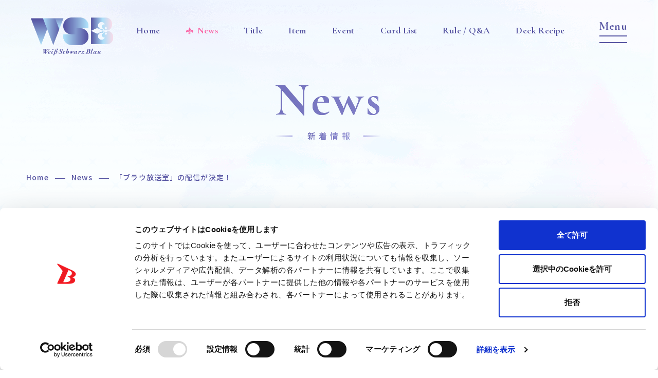

--- FILE ---
content_type: text/html; charset=UTF-8
request_url: https://ws-blau.com/news/post-145
body_size: 9865
content:


<!DOCTYPE html>
<html lang="ja">
  <head>
    <!-- Google Tag Manager -->
    <script>(function(w,d,s,l,i){w[l]=w[l]||[];w[l].push({'gtm.start':
    new Date().getTime(),event:'gtm.js'});var f=d.getElementsByTagName(s)[0],
    j=d.createElement(s),dl=l!='dataLayer'?'&l='+l:'';j.async=true;j.src=
    'https://www.googletagmanager.com/gtm.js?id='+i+dl;f.parentNode.insertBefore(j,f);
    })(window,document,'script','dataLayer','GTM-5N88KWP');</script>
    <!-- End Google Tag Manager --><meta name="viewport" content="width=device-width,initial-scale=1.0,maximum-scale=1.0,user-scalable=0">
    <meta charset="utf-8">
    <title>「ブラウ放送室」の配信が決定！｜ヴァイスシュヴァルツブラウ｜Weiβ Schwarz Blau</title>
    <meta name="description" content="ヴァイスシュヴァルツ15周年特別企画『ヴァイスシュヴァルツブラウ』">
    <meta property="og:url" content="https://ws-blau.com/news/post-145">
    <meta property="og:type" content="website">
    <meta property="og:title" content="「ブラウ放送室」の配信が決定！｜ヴァイスシュヴァルツブラウ｜Weiβ Schwarz Blau">
    <meta property="og:site_name" content="「ブラウ放送室」の配信が決定！｜ヴァイスシュヴァルツブラウ｜Weiβ Schwarz Blau">
    <meta property="og:description" content="ヴァイスシュヴァルツ15周年特別企画『ヴァイスシュヴァルツブラウ』">
    <meta property="og:image" content="https://ws-blau.com/wordpress/wp-content/uploads/2024/02/09145843/broadcast.jpg">
    <meta property="og:locale" content="ja_JP">
    <meta name="twitter:card" content="summary_large_image">
    <meta name="twitter:image" content="https://ws-blau.com/wordpress/wp-content/uploads/2024/02/09145843/broadcast.jpg">
    <link rel="canonical" href="https://ws-blau.com/news/post-145">
    <link rel="shortcut icon" href="https://ws-blau.com/wordpress/wp-content/themes/blau_v0/assets/images/common/favicon.ico" type="image/vnd.microsoft.icon">
    <link rel="icon" href="https://ws-blau.com/wordpress/wp-content/themes/blau_v0/assets/images/common/favicon.ico" type="image/vnd.microsoft.icon">
    <link rel="apple-touch-icon" sizes="180x180" href="https://ws-blau.com/wordpress/wp-content/themes/blau_v0/assets/images/common/apple-touch-icon-180x180.png">
    <link rel="preconnect" href="https://fonts.googleapis.com">
    <link rel="preconnect" href="https://fonts.gstatic.com" crossorigin>
    <link href="https://fonts.googleapis.com/css2?family=Cormorant+Infant:wght@700&amp;family=Noto+Sans+JP:wght@500;700&amp;display=swap" rel="stylesheet">
    <link rel="stylesheet" href="https://ws-blau.com/wordpress/wp-content/themes/blau_v0/assets/css/news/style.css?ver=4441360"><meta name='robots' content='max-image-preview:large' />
	<style>img:is([sizes="auto" i], [sizes^="auto," i]) { contain-intrinsic-size: 3000px 1500px }</style>
	<link rel='stylesheet' id='wp-block-library-css' href='https://ws-blau.com/wordpress/wp-includes/css/dist/block-library/style.min.css?ver=2aeceeffb38b7cccc49e68b16eefe48e' type='text/css' media='all' />
<style id='classic-theme-styles-inline-css' type='text/css'>
/*! This file is auto-generated */
.wp-block-button__link{color:#fff;background-color:#32373c;border-radius:9999px;box-shadow:none;text-decoration:none;padding:calc(.667em + 2px) calc(1.333em + 2px);font-size:1.125em}.wp-block-file__button{background:#32373c;color:#fff;text-decoration:none}
</style>
<style id='global-styles-inline-css' type='text/css'>
:root{--wp--preset--aspect-ratio--square: 1;--wp--preset--aspect-ratio--4-3: 4/3;--wp--preset--aspect-ratio--3-4: 3/4;--wp--preset--aspect-ratio--3-2: 3/2;--wp--preset--aspect-ratio--2-3: 2/3;--wp--preset--aspect-ratio--16-9: 16/9;--wp--preset--aspect-ratio--9-16: 9/16;--wp--preset--color--black: #000000;--wp--preset--color--cyan-bluish-gray: #abb8c3;--wp--preset--color--white: #ffffff;--wp--preset--color--pale-pink: #f78da7;--wp--preset--color--vivid-red: #cf2e2e;--wp--preset--color--luminous-vivid-orange: #ff6900;--wp--preset--color--luminous-vivid-amber: #fcb900;--wp--preset--color--light-green-cyan: #7bdcb5;--wp--preset--color--vivid-green-cyan: #00d084;--wp--preset--color--pale-cyan-blue: #8ed1fc;--wp--preset--color--vivid-cyan-blue: #0693e3;--wp--preset--color--vivid-purple: #9b51e0;--wp--preset--gradient--vivid-cyan-blue-to-vivid-purple: linear-gradient(135deg,rgba(6,147,227,1) 0%,rgb(155,81,224) 100%);--wp--preset--gradient--light-green-cyan-to-vivid-green-cyan: linear-gradient(135deg,rgb(122,220,180) 0%,rgb(0,208,130) 100%);--wp--preset--gradient--luminous-vivid-amber-to-luminous-vivid-orange: linear-gradient(135deg,rgba(252,185,0,1) 0%,rgba(255,105,0,1) 100%);--wp--preset--gradient--luminous-vivid-orange-to-vivid-red: linear-gradient(135deg,rgba(255,105,0,1) 0%,rgb(207,46,46) 100%);--wp--preset--gradient--very-light-gray-to-cyan-bluish-gray: linear-gradient(135deg,rgb(238,238,238) 0%,rgb(169,184,195) 100%);--wp--preset--gradient--cool-to-warm-spectrum: linear-gradient(135deg,rgb(74,234,220) 0%,rgb(151,120,209) 20%,rgb(207,42,186) 40%,rgb(238,44,130) 60%,rgb(251,105,98) 80%,rgb(254,248,76) 100%);--wp--preset--gradient--blush-light-purple: linear-gradient(135deg,rgb(255,206,236) 0%,rgb(152,150,240) 100%);--wp--preset--gradient--blush-bordeaux: linear-gradient(135deg,rgb(254,205,165) 0%,rgb(254,45,45) 50%,rgb(107,0,62) 100%);--wp--preset--gradient--luminous-dusk: linear-gradient(135deg,rgb(255,203,112) 0%,rgb(199,81,192) 50%,rgb(65,88,208) 100%);--wp--preset--gradient--pale-ocean: linear-gradient(135deg,rgb(255,245,203) 0%,rgb(182,227,212) 50%,rgb(51,167,181) 100%);--wp--preset--gradient--electric-grass: linear-gradient(135deg,rgb(202,248,128) 0%,rgb(113,206,126) 100%);--wp--preset--gradient--midnight: linear-gradient(135deg,rgb(2,3,129) 0%,rgb(40,116,252) 100%);--wp--preset--font-size--small: 13px;--wp--preset--font-size--medium: 20px;--wp--preset--font-size--large: 36px;--wp--preset--font-size--x-large: 42px;--wp--preset--spacing--20: 0.44rem;--wp--preset--spacing--30: 0.67rem;--wp--preset--spacing--40: 1rem;--wp--preset--spacing--50: 1.5rem;--wp--preset--spacing--60: 2.25rem;--wp--preset--spacing--70: 3.38rem;--wp--preset--spacing--80: 5.06rem;--wp--preset--shadow--natural: 6px 6px 9px rgba(0, 0, 0, 0.2);--wp--preset--shadow--deep: 12px 12px 50px rgba(0, 0, 0, 0.4);--wp--preset--shadow--sharp: 6px 6px 0px rgba(0, 0, 0, 0.2);--wp--preset--shadow--outlined: 6px 6px 0px -3px rgba(255, 255, 255, 1), 6px 6px rgba(0, 0, 0, 1);--wp--preset--shadow--crisp: 6px 6px 0px rgba(0, 0, 0, 1);}:where(.is-layout-flex){gap: 0.5em;}:where(.is-layout-grid){gap: 0.5em;}body .is-layout-flex{display: flex;}.is-layout-flex{flex-wrap: wrap;align-items: center;}.is-layout-flex > :is(*, div){margin: 0;}body .is-layout-grid{display: grid;}.is-layout-grid > :is(*, div){margin: 0;}:where(.wp-block-columns.is-layout-flex){gap: 2em;}:where(.wp-block-columns.is-layout-grid){gap: 2em;}:where(.wp-block-post-template.is-layout-flex){gap: 1.25em;}:where(.wp-block-post-template.is-layout-grid){gap: 1.25em;}.has-black-color{color: var(--wp--preset--color--black) !important;}.has-cyan-bluish-gray-color{color: var(--wp--preset--color--cyan-bluish-gray) !important;}.has-white-color{color: var(--wp--preset--color--white) !important;}.has-pale-pink-color{color: var(--wp--preset--color--pale-pink) !important;}.has-vivid-red-color{color: var(--wp--preset--color--vivid-red) !important;}.has-luminous-vivid-orange-color{color: var(--wp--preset--color--luminous-vivid-orange) !important;}.has-luminous-vivid-amber-color{color: var(--wp--preset--color--luminous-vivid-amber) !important;}.has-light-green-cyan-color{color: var(--wp--preset--color--light-green-cyan) !important;}.has-vivid-green-cyan-color{color: var(--wp--preset--color--vivid-green-cyan) !important;}.has-pale-cyan-blue-color{color: var(--wp--preset--color--pale-cyan-blue) !important;}.has-vivid-cyan-blue-color{color: var(--wp--preset--color--vivid-cyan-blue) !important;}.has-vivid-purple-color{color: var(--wp--preset--color--vivid-purple) !important;}.has-black-background-color{background-color: var(--wp--preset--color--black) !important;}.has-cyan-bluish-gray-background-color{background-color: var(--wp--preset--color--cyan-bluish-gray) !important;}.has-white-background-color{background-color: var(--wp--preset--color--white) !important;}.has-pale-pink-background-color{background-color: var(--wp--preset--color--pale-pink) !important;}.has-vivid-red-background-color{background-color: var(--wp--preset--color--vivid-red) !important;}.has-luminous-vivid-orange-background-color{background-color: var(--wp--preset--color--luminous-vivid-orange) !important;}.has-luminous-vivid-amber-background-color{background-color: var(--wp--preset--color--luminous-vivid-amber) !important;}.has-light-green-cyan-background-color{background-color: var(--wp--preset--color--light-green-cyan) !important;}.has-vivid-green-cyan-background-color{background-color: var(--wp--preset--color--vivid-green-cyan) !important;}.has-pale-cyan-blue-background-color{background-color: var(--wp--preset--color--pale-cyan-blue) !important;}.has-vivid-cyan-blue-background-color{background-color: var(--wp--preset--color--vivid-cyan-blue) !important;}.has-vivid-purple-background-color{background-color: var(--wp--preset--color--vivid-purple) !important;}.has-black-border-color{border-color: var(--wp--preset--color--black) !important;}.has-cyan-bluish-gray-border-color{border-color: var(--wp--preset--color--cyan-bluish-gray) !important;}.has-white-border-color{border-color: var(--wp--preset--color--white) !important;}.has-pale-pink-border-color{border-color: var(--wp--preset--color--pale-pink) !important;}.has-vivid-red-border-color{border-color: var(--wp--preset--color--vivid-red) !important;}.has-luminous-vivid-orange-border-color{border-color: var(--wp--preset--color--luminous-vivid-orange) !important;}.has-luminous-vivid-amber-border-color{border-color: var(--wp--preset--color--luminous-vivid-amber) !important;}.has-light-green-cyan-border-color{border-color: var(--wp--preset--color--light-green-cyan) !important;}.has-vivid-green-cyan-border-color{border-color: var(--wp--preset--color--vivid-green-cyan) !important;}.has-pale-cyan-blue-border-color{border-color: var(--wp--preset--color--pale-cyan-blue) !important;}.has-vivid-cyan-blue-border-color{border-color: var(--wp--preset--color--vivid-cyan-blue) !important;}.has-vivid-purple-border-color{border-color: var(--wp--preset--color--vivid-purple) !important;}.has-vivid-cyan-blue-to-vivid-purple-gradient-background{background: var(--wp--preset--gradient--vivid-cyan-blue-to-vivid-purple) !important;}.has-light-green-cyan-to-vivid-green-cyan-gradient-background{background: var(--wp--preset--gradient--light-green-cyan-to-vivid-green-cyan) !important;}.has-luminous-vivid-amber-to-luminous-vivid-orange-gradient-background{background: var(--wp--preset--gradient--luminous-vivid-amber-to-luminous-vivid-orange) !important;}.has-luminous-vivid-orange-to-vivid-red-gradient-background{background: var(--wp--preset--gradient--luminous-vivid-orange-to-vivid-red) !important;}.has-very-light-gray-to-cyan-bluish-gray-gradient-background{background: var(--wp--preset--gradient--very-light-gray-to-cyan-bluish-gray) !important;}.has-cool-to-warm-spectrum-gradient-background{background: var(--wp--preset--gradient--cool-to-warm-spectrum) !important;}.has-blush-light-purple-gradient-background{background: var(--wp--preset--gradient--blush-light-purple) !important;}.has-blush-bordeaux-gradient-background{background: var(--wp--preset--gradient--blush-bordeaux) !important;}.has-luminous-dusk-gradient-background{background: var(--wp--preset--gradient--luminous-dusk) !important;}.has-pale-ocean-gradient-background{background: var(--wp--preset--gradient--pale-ocean) !important;}.has-electric-grass-gradient-background{background: var(--wp--preset--gradient--electric-grass) !important;}.has-midnight-gradient-background{background: var(--wp--preset--gradient--midnight) !important;}.has-small-font-size{font-size: var(--wp--preset--font-size--small) !important;}.has-medium-font-size{font-size: var(--wp--preset--font-size--medium) !important;}.has-large-font-size{font-size: var(--wp--preset--font-size--large) !important;}.has-x-large-font-size{font-size: var(--wp--preset--font-size--x-large) !important;}
:where(.wp-block-post-template.is-layout-flex){gap: 1.25em;}:where(.wp-block-post-template.is-layout-grid){gap: 1.25em;}
:where(.wp-block-columns.is-layout-flex){gap: 2em;}:where(.wp-block-columns.is-layout-grid){gap: 2em;}
:root :where(.wp-block-pullquote){font-size: 1.5em;line-height: 1.6;}
</style>
<link rel='stylesheet' id='contact-form-7-css' href='https://ws-blau.com/wordpress/wp-content/plugins/contact-form-7/includes/css/styles.css?ver=6.0.4' type='text/css' media='all' />
		<style type="text/css" id="wp-custom-css">
			.grecaptcha-badge { visibility: hidden; }		</style>
		  </head>
  <body class="preload" id="st-Body">
    <!-- Google Tag Manager (noscript) -->
    <noscript><iframe src="https://www.googletagmanager.com/ns.html?id=GTM-5N88KWP"
    height="0" width="0" style="display:none;visibility:hidden"></iframe></noscript>
    <!-- End Google Tag Manager (noscript) --><svg style="height: 0; width: 0; position: absolute; visibility: hidden"><symbol viewBox="0 0 35.69 30.68" id="btn-twitter"><path d="M35.7 3.63a14.38 14.38 0 01-4.21 1.22A7.777 7.777 0 0034.71.56a14.22 14.22 0 01-4.65 1.88 7.132 7.132 0 00-5.35-2.45 7.546 7.546 0 00-7.32 7.75 7.935 7.935 0 00.19 1.77 20.443 20.443 0 01-15.1-8.1 8.037 8.037 0 00-.99 3.9 7.886 7.886 0 003.26 6.45 7.016 7.016 0 01-3.32-.97v.09a7.658 7.658 0 005.88 7.6 6.922 6.922 0 01-1.93.27A7.018 7.018 0 014 18.62 7.391 7.391 0 0010.84 24a14.159 14.159 0 01-9.09 3.32A14.424 14.424 0 010 27.21a19.9 19.9 0 0011.23 3.48c13.47 0 20.83-11.81 20.83-22.05 0-.34-.01-.67-.02-1a15.754 15.754 0 003.66-4.01z" fill-rule="evenodd"/></symbol></svg>
    <svg style="height: 0; width: 0; position: absolute; visibility: hidden"><symbol viewBox="0 0 44 45" id="btn-x"><path d="M25.9517 19.1412 42.09.1521h-3.8242L24.2529 16.64 13.0608.1521H.152134L17.0767 25.0848.152134 44.9977H3.97661L18.7746 27.5859l11.8196 17.4118h12.9087L25.9508 19.1412h.0009Zm-5.2381 6.1632-1.7148-2.4827L5.35462 3.06635h5.87418l11.011 15.94325 1.7148 2.4827 14.313 20.7237h-5.8742L20.7136 25.3054v-.001Z" fill-rule="evenodd"/></symbol></svg>
    <svg style="height: 0; width: 0; position: absolute; visibility: hidden"><symbol viewBox="0 0 33.91 32.13" id="btn-line"><path d="M33.9 13.69C33.9 6.15 26.29.01 16.94.01S-.01 6.15-.01 13.69c0 6.76 6.03 12.42 14.18 13.49a2.1 2.1 0 0 1 1.49.83 3.4 3.4 0 0 1 .05 1.52s-.19 1.19-.24 1.45c-.07.42-.34 1.66 1.47.91s9.77-5.72 13.32-9.79a12.134 12.134 0 0 0 3.64-8.41Zm-22.94 4.02a.333.333 0 0 1-.33.33H5.88a.317.317 0 0 1-.23-.09l-.01-.01a.317.317 0 0 1-.09-.23v-7.34a.333.333 0 0 1 .33-.33h1.19a.333.333 0 0 1 .33.33v5.83h3.23a.333.333 0 0 1 .33.33v1.18Zm2.87 0a.333.333 0 0 1-.33.33h-1.19a.327.327 0 0 1-.33-.33v-7.34a.327.327 0 0 1 .33-.33h1.19a.333.333 0 0 1 .33.33v7.34Zm8.18 0a.333.333 0 0 1-.33.33h-1.19a.2.2 0 0 1-.08-.01h-.01a.035.035 0 0 0-.02-.01h-.01a.035.035 0 0 0-.02-.01.01.01 0 0 1-.01-.01h-.01a.02.02 0 0 0-.02-.01v-.01a.228.228 0 0 1-.09-.08l-3.39-4.55v4.36a.327.327 0 0 1-.33.33h-1.19a.333.333 0 0 1-.33-.33v-7.34a.333.333 0 0 1 .33-.33h1.22a.02.02 0 0 0 .02.01h.03c.01 0 .01 0 .01.01h.02c.01 0 .01 0 .01.01h.02l.01.01a.02.02 0 0 1 .02.01h.01l.02.02h.01c0 .01.01.01.01.02h.01a.038.038 0 0 0 .02.02v.01l.03.03 3.38 4.54v-4.36a.333.333 0 0 1 .33-.33h1.19a.333.333 0 0 1 .33.33v7.34Zm6.57-6.16a.333.333 0 0 1-.33.33h-3.23v1.24h3.23a.333.333 0 0 1 .33.33v1.18a.333.333 0 0 1-.33.33h-3.23v1.24h3.23a.333.333 0 0 1 .33.33v1.18a.333.333 0 0 1-.33.33H23.5a.317.317 0 0 1-.23-.09l-.01-.01a.317.317 0 0 1-.09-.23v-7.34a.279.279 0 0 1 .09-.22c0-.01 0-.01.01-.01a.326.326 0 0 1 .23-.1h4.75a.333.333 0 0 1 .33.33v1.18Z" fill-rule="evenodd"/></symbol></svg>
    <svg style="height: 0; width: 0; position: absolute; visibility: hidden"><symbol viewBox="0 0 20 19" id="btn-facebook"><path d="M19.806 9.607c0-5.252-4.231-9.509-9.451-9.509C5.135.098.904 4.355.904 9.607c0 4.746 3.455 8.68 7.974 9.393v-6.645h-2.4V9.607h2.4V7.512c0-2.383 1.41-3.7 3.57-3.7 1.034 0 2.115.186 2.115.186v2.34h-1.192c-1.174 0-1.54.734-1.54 1.486v1.783h2.622l-.42 2.748h-2.202V19c4.52-.713 7.975-4.647 7.975-9.393Z" /></symbol></svg>
    <svg style="height: 0; width: 0; position: absolute; visibility: hidden"><symbol viewBox="0 0 38.72 27.62" id="btn-youtube"><path d="M37.91 4.3A4.868 4.868 0 0034.49.81c-3.02-.83-15.12-.83-15.12-.83S7.26-.02 4.24.81A4.9 4.9 0 00.82 4.3C.01 7.38.01 13.81.01 13.81s0 6.42.81 9.5a4.9 4.9 0 003.42 3.49c3.02.83 15.13.83 15.13.83s12.1 0 15.12-.83a4.868 4.868 0 003.42-3.49c.81-3.08.81-9.5.81-9.5s0-6.43-.81-9.51zM15.5 19.73V7.88l10.05 5.93z" fill-rule="evenodd"/></symbol></svg>
    <svg style="height: 0; width: 0; position: absolute; visibility: hidden"><symbol viewBox="0 0 18 18" id="btn-insta"><path d="M13.5 0h-9A4.513 4.513 0 0 0 0 4.5v9C0 15.974 2.025 18 4.5 18h9c2.474 0 4.5-2.026 4.5-4.5v-9C18 2.025 15.973 0 13.5 0Zm3 13.5c0 1.654-1.346 3-3 3h-9c-1.654 0-3-1.346-3-3v-9c0-1.654 1.346-3 3-3h9c1.654 0 3 1.346 3 3v9Z"/><path d="M13.875 5.25a1.125 1.125 0 1 0 0-2.25 1.125 1.125 0 0 0 0 2.25Z"/><path d="M9 4.5a4.5 4.5 0 1 0 0 9 4.5 4.5 0 0 0 0-9ZM9 12a3 3 0 1 1 0-6 3 3 0 0 1 0 6Z"/></symbol></svg>
    <div class="st-Container">
<h1 class="st-Header_Logo" id="st-Header_Logo"><a class="w100 hover" href="https://ws-blau.com"><img src="https://ws-blau.com/wordpress/wp-content/themes/blau_v0/assets/images/common/logo.png" alt="ヴァイスシュヴァルツブラウ｜Weiβ Schwarz Blau"/></a></h1>
<div class="st-Header_Menu-PC">
  <ul>
            <li class="item "><a class="hover" href="https://ws-blau.com"><span class="Cormorant">Home</span><span class="ja">ホーム</span></a></li>
    <li class="item current"><a class="hover" href="https://ws-blau.com/news/"><span class="Cormorant">News</span><span class="ja">ニュース</span></a></li>
    <li class="item "><a class="hover" href="https://ws-blau.com/title/"><span class="Cormorant">Title</span><span class="ja">作品タイトル</span></a></li>
    <li class="item "><a class="hover" href="https://ws-blau.com/item/"><span class="Cormorant">Item</span><span class="ja">商品情報</span></a></li>
    <li class="item "><a class="hover" href="https://ws-blau.com/event/"><span class="Cormorant">Event</span><span class="ja">イベント</span></a></li>
    <li class="item "><a class="hover" href="https://ws-blau.com/cardlist/"><span class="Cormorant">Card List</span><span class="ja">カードリスト</span></a></li>
    <li class="item "><a class="hover " href="https://ws-blau.com/rule/"><span class="Cormorant">Rule / Q&A</span><span class="ja">ルール/Q&A</span></a></li>
    <li class="item "><a class="hover" href="https://ws-blau.com/deckrecipe/"><span class="Cormorant">Deck Recipe</span><span class="ja">デッキレシピ</span></a></li>
  </ul>
</div><a class="st-Menu hover Cormorant closed" id="st-Menu" href="javascript:void(0);"><span class="line"></span><span class="line"></span></a>
<header class="st-Header closed" id="st-Header">
  <div class="st-Header_Bg closed" id="st-Header_Bg"><span class="cover"></span></div>
  <nav class="st-Header_Nav closed" id="st-Header_Nav">
    <div class="st-Header_Nav_Inner"><a class="logo w100 hover" href="https://ws-blau.com"><img src="https://ws-blau.com/wordpress/wp-content/themes/blau_v0/assets/images/common/logo.png" alt="ヴァイスシュヴァルツブラウ｜Weiβ Schwarz Blau"/></a>
      <div class="st-Header_Menu">
        <ul>
                              <li class="item "><a class="hover" href="https://ws-blau.com"><span class="Cormorant">Home</span><span class="ja">ホーム</span></a></li>
          <li class="item current"><a class="hover" href="https://ws-blau.com/news/"><span class="Cormorant">News</span><span class="ja">ニュース</span></a></li>
          <li class="item "><a class="hover" href="https://ws-blau.com/title/"><span class="Cormorant">Title</span><span class="ja">作品タイトル</span></a></li>
          <li class="item "><a class="hover" href="https://ws-blau.com/item/"><span class="Cormorant">Item</span><span class="ja">商品情報</span></a></li>
          <li class="item "><a class="hover" href="https://ws-blau.com/event/"><span class="Cormorant">Event</span><span class="ja">イベント</span></a></li>
          <li class="item "><a class="hover" href="https://ws-blau.com/cardlist/"><span class="Cormorant">Card List</span><span class="ja">カードリスト</span></a></li>
          <li class="item "><a class="hover " href="https://ws-blau.com/rule/"><span class="Cormorant">Rule / Q&A</span><span class="ja">ルール/Q&A</span></a></li>
          <li class="item "><a class="hover" href="https://ws-blau.com/deckrecipe/"><span class="Cormorant">Deck Recipe</span><span class="ja">デッキレシピ</span></a></li>
        </ul>
      </div>
      <div class="st-Header_Nav_Official">
        <p class="st-Header_Nav_Official_Heading Cormorant">Official SNS</p>
        <ul class="st-Header_Nav_Official_List">
          <li class="item insta"><a class="hover" href="https://www.instagram.com/wsblau_info/" target="_blank" rel="noopener noreferrer"><svg viewBox="0 0 18 18" class="btn-insta"><use xlink:href="#btn-insta"></use></svg></a></li>
          <li class="item twitter"><a class="hover" href="https://twitter.com/wsblau_info" target="_blank" rel="noopener noreferrer"><svg viewBox="0 0 44 45" class="btn-x"><use xlink:href="#btn-x"></use></svg></a></li>
          <li class="item youtube"><a class="hover" href="https://www.youtube.com/channel/UCDy9jDl0RhD3QHBaccAmceg" target="_blank" rel="noopener noreferrer"><svg viewBox="0 0 38.72 27.62" class="btn-youtube"><use xlink:href="#btn-youtube"></use></svg></a></li>
        </ul>
      </div>
    </div>
  </nav>
</header>      <div class="st-Container_Inner">
        <div class="sw-Lower">
          <div class="sw-Lower_Wrapper">
            <div class="sw-Lower_Heading">
              <h1 class="sw-Ttl"><span class="en Cormorant">News</span><span class="ja">新着情報</span></h1>
            </div>
            <div class="sw-Lower_Container">
              <div class="sw-Breadcrumb">
                <ol class="sw-Breadcrumb_List">
                  <li class="sw-Breadcrumb_Item home"><a class="hover" href="https://ws-blau.com">Home</a></li>
                  <li class="sw-Breadcrumb_Item"><a class="hover" href="https://ws-blau.com/news/">News</a></li>
                  <li class="sw-Breadcrumb_Item">「ブラウ放送室」の配信が決定！</li>
                </ol>
              </div>
              <div class="sw-Lower_Contents sw-Lower_Contents_Inner">
                <div class="sw-Detail">
                  <div class="sw-Detail_Heading">
                    <time class="time">2024.02.09</time>
                    <div class="cat-item Cormorant other">Other</div>
                  </div>
                  <h1 class="sw-Detail_Ttl">「ブラウ放送室」の配信が決定！</h1>
                  <div class="sw-Txtarea">
                                          <p>&nbsp;</p><p><img fetchpriority="high" decoding="async" class="aligncenter wp-image-6938 size-full" src="https://ws-blau.com/wordpress/wp-content/uploads/2024/02/09145843/broadcast.jpg" alt="" width="960" height="540" /></p><p>ヴァイスシュヴァルツブラウの最新情報をお届けするラジオ番組「ブラウ放送室」の配信が決定！</p><p>2月12日(月)より、5日間連続更新予定！</p><p>&nbsp;</p><p class="parts-MiddleHeading">概要</p><p class="parts-SmallHeading">配信日時</p><p>　　2月12日(月) から2月16日(金)まで、5日間連続更新！</p><p class="parts-SmallHeading">出演　</p><p> 　　<span class="r-18u37iz">真野拓実</span><span class="css-1qaijid r-bcqeeo r-qvutc0 r-1tl8opc"> さん</span></p><p>　　 <span class="css-1qaijid r-bcqeeo r-qvutc0 r-1tl8opc">金谷プロデューサー</span></p><p>&nbsp;</p><p class="parts-SmallHeading">配信場所</p><p>　　 ヴァイスシュヴァルツブラウ公式YouTubeチャンネル</p><p>&nbsp;</p><div class="parts-BtnA-1col"><a class="parts-Btn parts-BtnA-1col_Item" href="https://www.youtube.com/@wsblau_info">ヴァイスシュヴァルツブラウ公式YouTubeチャンネルはこちら！</a></div><p>&nbsp;</p>                                      </div>
                  <div class="sw-Share">
                    <div class="sw-Share_Ttl Cormorant">Share</div>
                    <ul class="sw-Share_List">
                      <li><a class="Item-Anchor twitter hover" href="http://twitter.com/intent/tweet?url=https://ws-blau.com/news/post-145&amp;text=%E3%80%8C%E3%83%96%E3%83%A9%E3%82%A6%E6%94%BE%E9%80%81%E5%AE%A4%E3%80%8D%E3%81%AE%E9%85%8D%E4%BF%A1%E3%81%8C%E6%B1%BA%E5%AE%9A%EF%BC%81%EF%BD%9C%E3%83%B4%E3%82%A1%E3%82%A4%E3%82%B9%E3%82%B7%E3%83%A5%E3%83%B4%E3%82%A1%E3%83%AB%E3%83%84%E3%83%96%E3%83%A9%E3%82%A6%EF%BD%9CWei%CE%B2+Schwarz+Blau" target="_blank" rel="noopener noreferrer"><span class="mark twitter"><svg viewBox="0 0 44 45" class="btn-x"><use xlink:href="#btn-x"></use></svg></span></a></li>
                    </ul>
                  </div>
                </div>
                <div class="sw-Pagenavi-detail Cormorant"><div class="prev-article"><a href="https://ws-blau.com/news/post-135"></a></div><a class="back" href="https://ws-blau.com/news/"><div class="txt">Return to List</div></a><div class="next-article"><a href="https://ws-blau.com/news/post-147"></a></div></div>
              </div>
            </div>
          </div>
        </div>
<footer class="st-Footer" id="st-Footer">
  <div class="st-Footer_Nav">
    <ul>
                  <li class="item "><a class="hover" href="https://ws-blau.com"><span class="Cormorant">Home</span><span class="ja">ホーム</span></a></li>
      <li class="item current"><a class="hover" href="https://ws-blau.com/news/"><span class="Cormorant">News</span><span class="ja">ニュース</span></a></li>
      <li class="item "><a class="hover" href="https://ws-blau.com/title/"><span class="Cormorant">Title</span><span class="ja">作品タイトル</span></a></li>
      <li class="item "><a class="hover" href="https://ws-blau.com/item/"><span class="Cormorant">Item</span><span class="ja">商品情報</span></a></li>
      <li class="item "><a class="hover" href="https://ws-blau.com/event/"><span class="Cormorant">Event</span><span class="ja">イベント</span></a></li>
      <li class="item "><a class="hover" href="https://ws-blau.com/cardlist/"><span class="Cormorant">Card List</span><span class="ja">カードリスト</span></a></li>
      <li class="item "><a class="hover " href="https://ws-blau.com/rule/"><span class="Cormorant">Rule / Q&A</span><span class="ja">ルール/Q&A</span></a></li>
      <li class="item "><a class="hover" href="https://ws-blau.com/deckrecipe/"><span class="Cormorant">Deck Recipe</span><span class="ja">デッキレシピ</span></a></li>
    </ul><span class="st-Footer_Bg"></span>
  </div>
  <div class="st-Footer_Inner">
    <div class="st-Footer_Top">
      <div class="st-Footer_Logo"><a class="hover w100" href="https://ws-blau.com"><img src="https://ws-blau.com/wordpress/wp-content/themes/blau_v0/assets/images/common/logo.png" alt="ヴァイスシュヴァルツブラウ｜Weiβ Schwarz Blau"/></a></div>
      <div class="st-Footer_Sns"><a class="st-Footer_Sns_Btn st-Footer_Sns_Btn_Twitter hover" href="https://twitter.com/wsblau_info" target="_blank" rel="noopener noreferrer"><span class="mark twitter"><svg viewBox="0 0 44 45" class="btn-x"><use xlink:href="#btn-x"></use></svg></span><span class="txt Cormorant">WSB Official X</span>
          <div class="icon-window"></div></a><a class="st-Footer_Sns_Btn st-Footer_Sns_Btn_Insta hover" href="https://www.instagram.com/wsblau_info/" target="_blank" rel="noopener noreferrer"><span class="mark twitter"><svg viewBox="0 0 18 18" class="btn-insta"><use xlink:href="#btn-insta"></use></svg></span><span class="txt Cormorant">WSB Official Instagram</span>
          <div class="icon-window"></div></a></div>
      <div class="st-Footer_Share">
        <div class="st-Footer_Share_Ttl Cormorant">Share</div><a class="st-Footer_Share_Anchor icon-twitter hover" href="http://twitter.com/intent/tweet?url=https%3A%2F%2Fws-blau.com%2F&text=%E3%83%B4%E3%82%A1%E3%82%A4%E3%82%B9%E3%82%B7%E3%83%A5%E3%83%B4%E3%82%A1%E3%83%AB%E3%83%84%E3%83%96%E3%83%A9%E3%82%A6%EF%BD%9CWei%CE%B2%20Schwarz%20Blau" target="_blank" rel="noopener noreferrer"><svg viewBox="0 0 44 45" class="btn-x"><use xlink:href="#btn-x"></use></svg></a>
      </div>
    </div>
    <div class="st-Footer_Bottom">
      <div class="st-Footer_Company">
        <div class="st-Footer_Company_Role">
          <div class="st-Footer_Company_Role_Item"><span class="txt">商品企画：</span><a class="logo hover" href="https://bushiroad.com/" target="_blank" rel="noopener noreferrer"><img src="https://ws-blau.com/wordpress/wp-content/themes/blau_v0/assets/images/common/logo_bushi.svg" alt="ブシロード"/></a></div>
          <div class="st-Footer_Company_Role_Item"><span class="txt">開発：</span><a class="yuhodo hover" href="https://yuhodo.jp/" target="_blank" rel="noopener noreferrer">遊宝洞</a></div>
        </div>
        <div class="st-Footer_Company_List"><a class="st-Footer_Company_List_Item hover" href="https://bushiroad.co.jp" target="_blank" rel="noopener noreferrer">運営会社</a><a class="st-Footer_Company_List_Item hover" href="https://bushiroad.co.jp/privacy" target="_blank" rel="noopener noreferrer">プライバシーポリシー</a><a class="st-Footer_Company_List_Item hover" href="https://ws-blau.com/cookiepolicy/" rel="noopener noreferrer">クッキーポリシー</a></div>
      </div>
      <div class="st-Footer_Menu">
        <a class="st-Footer_Menu_Item hover" href="https://ws-blau.com/contact/">お問い合わせ</a><a class="st-Footer_Menu_Item hove" href="https://ws-blau.com/storelist/" target="_blank" rel="noopener noreferrer">取り扱い店舗一覧</a>                      </div>
    </div>
    <div class="st-Footer_Copy">©Bushiroad<br />
©Liber Entertainment Inc. All Rights Reserved. ©UTA☆PRI-MOVIE PROJECT ©UTA☆PRI-MOVIE ST PROJECT ©Eve THE IDOLM@STER™& ©Bandai Namco Entertainment Inc. ©Disney ©Disney. Based on the “Winnie the Pooh” works by A.A. Milne and E.H. Shepard. © 2016 COVER Corp. © STPR Inc. ©ARGONAVIS project. ©青山剛昌／小学館・読売テレビ・TMS 1996 ©nagano / chiikawa committee ©金城宗幸・ノ村優介・講談社／「ブルーロック」製作委員会 ©King Record Co., Ltd. ©和久井健・講談社／アニメ「東京リベンジャーズ」製作委員会 ©許斐 剛／集英社・ＮＡＳ・新テニスの王子様プロジェクト © UUUM © 2024 SANRIO CO., LTD. APPROVAL NO. L653466 ©HWP  ©Disney/Pixar ©天野明／集英社・テレビ東京・リボーン製作委員会 ©朝霧カフカ・春河35/ＫＡＤＯＫＡＷＡ/文豪ストレイドッグス製作委員会 ©日向夏・イマジカインフォス／「薬屋のひとりごと」製作委員会 ©加藤和恵／集英社･｢青の祓魔師｣製作委員会 © Yana Toboso/SQUARE ENIX,Project Black Butler ©緑川ゆき・白泉社／「夏目友人帳」製作委員会 ©尼子騒兵衛／劇場版忍たま乱太郎製作委員会 TALES OF™Series ＆ ©Bandai Namco Entertainment Inc. ©いのまたむつみ ©藤島康介 ©大久保篤・講談社／特殊消防隊動画広報第参課</div>
  </div>
</footer><a class="st-Top" id="st-Top" href="javascript:void(0);"></a>      </div>
    </div>
    <div class="sw-Youtube" id="sw-Youtube">
      <div class="sw-Youtube_Overlay" id="sw-Youtube_Overlay"></div>
      <div class="sw-Youtube_Content" id="sw-Youtube_Content"></div>
      <div class="sw-Youtube_Close" id="sw-Youtube_Close"><span class="line"></span><span class="line"></span></div>
    </div>
    <script src="https://ws-blau.com/wordpress/wp-content/themes/blau_v0/assets/js/lib.js?ver=4441360"></script>
    <script src="https://ws-blau.com/wordpress/wp-content/themes/blau_v0/assets/js/common/app.bundle.js?ver=4441360"></script><script type="text/javascript" src="https://ws-blau.com/wordpress/wp-includes/js/dist/hooks.min.js?ver=4d63a3d491d11ffd8ac6" id="wp-hooks-js"></script>
<script type="text/javascript" src="https://ws-blau.com/wordpress/wp-includes/js/dist/i18n.min.js?ver=5e580eb46a90c2b997e6" id="wp-i18n-js"></script>
<script type="text/javascript" id="wp-i18n-js-after">
/* <![CDATA[ */
wp.i18n.setLocaleData( { 'text direction\u0004ltr': [ 'ltr' ] } );
/* ]]> */
</script>
<script type="text/javascript" src="https://ws-blau.com/wordpress/wp-content/plugins/contact-form-7/includes/swv/js/index.js?ver=6.0.4" id="swv-js"></script>
<script type="text/javascript" id="contact-form-7-js-translations">
/* <![CDATA[ */
( function( domain, translations ) {
	var localeData = translations.locale_data[ domain ] || translations.locale_data.messages;
	localeData[""].domain = domain;
	wp.i18n.setLocaleData( localeData, domain );
} )( "contact-form-7", {"translation-revision-date":"2025-02-18 07:36:32+0000","generator":"GlotPress\/4.0.1","domain":"messages","locale_data":{"messages":{"":{"domain":"messages","plural-forms":"nplurals=1; plural=0;","lang":"ja_JP"},"This contact form is placed in the wrong place.":["\u3053\u306e\u30b3\u30f3\u30bf\u30af\u30c8\u30d5\u30a9\u30fc\u30e0\u306f\u9593\u9055\u3063\u305f\u4f4d\u7f6e\u306b\u7f6e\u304b\u308c\u3066\u3044\u307e\u3059\u3002"],"Error:":["\u30a8\u30e9\u30fc:"]}},"comment":{"reference":"includes\/js\/index.js"}} );
/* ]]> */
</script>
<script type="text/javascript" id="contact-form-7-js-before">
/* <![CDATA[ */
var wpcf7 = {
    "api": {
        "root": "https:\/\/ws-blau.com\/wp-json\/",
        "namespace": "contact-form-7\/v1"
    }
};
/* ]]> */
</script>
<script type="text/javascript" src="https://ws-blau.com/wordpress/wp-content/plugins/contact-form-7/includes/js/index.js?ver=6.0.4" id="contact-form-7-js"></script>
<script type="text/javascript" src="https://www.google.com/recaptcha/api.js?render=6LcA5MAgAAAAAKDlTzIYSZ74qtbfWIB4FHTmCdRM&amp;ver=3.0" id="google-recaptcha-js"></script>
<script type="text/javascript" src="https://ws-blau.com/wordpress/wp-includes/js/dist/vendor/wp-polyfill.min.js?ver=3.15.0" id="wp-polyfill-js"></script>
<script type="text/javascript" id="wpcf7-recaptcha-js-before">
/* <![CDATA[ */
var wpcf7_recaptcha = {
    "sitekey": "6LcA5MAgAAAAAKDlTzIYSZ74qtbfWIB4FHTmCdRM",
    "actions": {
        "homepage": "homepage",
        "contactform": "contactform"
    }
};
/* ]]> */
</script>
<script type="text/javascript" src="https://ws-blau.com/wordpress/wp-content/plugins/contact-form-7/modules/recaptcha/index.js?ver=6.0.4" id="wpcf7-recaptcha-js"></script>
  </body>
</html>

--- FILE ---
content_type: text/html; charset=utf-8
request_url: https://www.google.com/recaptcha/api2/anchor?ar=1&k=6LcA5MAgAAAAAKDlTzIYSZ74qtbfWIB4FHTmCdRM&co=aHR0cHM6Ly93cy1ibGF1LmNvbTo0NDM.&hl=en&v=9TiwnJFHeuIw_s0wSd3fiKfN&size=invisible&anchor-ms=20000&execute-ms=30000&cb=inhx8xbwyzgg
body_size: 48375
content:
<!DOCTYPE HTML><html dir="ltr" lang="en"><head><meta http-equiv="Content-Type" content="text/html; charset=UTF-8">
<meta http-equiv="X-UA-Compatible" content="IE=edge">
<title>reCAPTCHA</title>
<style type="text/css">
/* cyrillic-ext */
@font-face {
  font-family: 'Roboto';
  font-style: normal;
  font-weight: 400;
  font-stretch: 100%;
  src: url(//fonts.gstatic.com/s/roboto/v48/KFO7CnqEu92Fr1ME7kSn66aGLdTylUAMa3GUBHMdazTgWw.woff2) format('woff2');
  unicode-range: U+0460-052F, U+1C80-1C8A, U+20B4, U+2DE0-2DFF, U+A640-A69F, U+FE2E-FE2F;
}
/* cyrillic */
@font-face {
  font-family: 'Roboto';
  font-style: normal;
  font-weight: 400;
  font-stretch: 100%;
  src: url(//fonts.gstatic.com/s/roboto/v48/KFO7CnqEu92Fr1ME7kSn66aGLdTylUAMa3iUBHMdazTgWw.woff2) format('woff2');
  unicode-range: U+0301, U+0400-045F, U+0490-0491, U+04B0-04B1, U+2116;
}
/* greek-ext */
@font-face {
  font-family: 'Roboto';
  font-style: normal;
  font-weight: 400;
  font-stretch: 100%;
  src: url(//fonts.gstatic.com/s/roboto/v48/KFO7CnqEu92Fr1ME7kSn66aGLdTylUAMa3CUBHMdazTgWw.woff2) format('woff2');
  unicode-range: U+1F00-1FFF;
}
/* greek */
@font-face {
  font-family: 'Roboto';
  font-style: normal;
  font-weight: 400;
  font-stretch: 100%;
  src: url(//fonts.gstatic.com/s/roboto/v48/KFO7CnqEu92Fr1ME7kSn66aGLdTylUAMa3-UBHMdazTgWw.woff2) format('woff2');
  unicode-range: U+0370-0377, U+037A-037F, U+0384-038A, U+038C, U+038E-03A1, U+03A3-03FF;
}
/* math */
@font-face {
  font-family: 'Roboto';
  font-style: normal;
  font-weight: 400;
  font-stretch: 100%;
  src: url(//fonts.gstatic.com/s/roboto/v48/KFO7CnqEu92Fr1ME7kSn66aGLdTylUAMawCUBHMdazTgWw.woff2) format('woff2');
  unicode-range: U+0302-0303, U+0305, U+0307-0308, U+0310, U+0312, U+0315, U+031A, U+0326-0327, U+032C, U+032F-0330, U+0332-0333, U+0338, U+033A, U+0346, U+034D, U+0391-03A1, U+03A3-03A9, U+03B1-03C9, U+03D1, U+03D5-03D6, U+03F0-03F1, U+03F4-03F5, U+2016-2017, U+2034-2038, U+203C, U+2040, U+2043, U+2047, U+2050, U+2057, U+205F, U+2070-2071, U+2074-208E, U+2090-209C, U+20D0-20DC, U+20E1, U+20E5-20EF, U+2100-2112, U+2114-2115, U+2117-2121, U+2123-214F, U+2190, U+2192, U+2194-21AE, U+21B0-21E5, U+21F1-21F2, U+21F4-2211, U+2213-2214, U+2216-22FF, U+2308-230B, U+2310, U+2319, U+231C-2321, U+2336-237A, U+237C, U+2395, U+239B-23B7, U+23D0, U+23DC-23E1, U+2474-2475, U+25AF, U+25B3, U+25B7, U+25BD, U+25C1, U+25CA, U+25CC, U+25FB, U+266D-266F, U+27C0-27FF, U+2900-2AFF, U+2B0E-2B11, U+2B30-2B4C, U+2BFE, U+3030, U+FF5B, U+FF5D, U+1D400-1D7FF, U+1EE00-1EEFF;
}
/* symbols */
@font-face {
  font-family: 'Roboto';
  font-style: normal;
  font-weight: 400;
  font-stretch: 100%;
  src: url(//fonts.gstatic.com/s/roboto/v48/KFO7CnqEu92Fr1ME7kSn66aGLdTylUAMaxKUBHMdazTgWw.woff2) format('woff2');
  unicode-range: U+0001-000C, U+000E-001F, U+007F-009F, U+20DD-20E0, U+20E2-20E4, U+2150-218F, U+2190, U+2192, U+2194-2199, U+21AF, U+21E6-21F0, U+21F3, U+2218-2219, U+2299, U+22C4-22C6, U+2300-243F, U+2440-244A, U+2460-24FF, U+25A0-27BF, U+2800-28FF, U+2921-2922, U+2981, U+29BF, U+29EB, U+2B00-2BFF, U+4DC0-4DFF, U+FFF9-FFFB, U+10140-1018E, U+10190-1019C, U+101A0, U+101D0-101FD, U+102E0-102FB, U+10E60-10E7E, U+1D2C0-1D2D3, U+1D2E0-1D37F, U+1F000-1F0FF, U+1F100-1F1AD, U+1F1E6-1F1FF, U+1F30D-1F30F, U+1F315, U+1F31C, U+1F31E, U+1F320-1F32C, U+1F336, U+1F378, U+1F37D, U+1F382, U+1F393-1F39F, U+1F3A7-1F3A8, U+1F3AC-1F3AF, U+1F3C2, U+1F3C4-1F3C6, U+1F3CA-1F3CE, U+1F3D4-1F3E0, U+1F3ED, U+1F3F1-1F3F3, U+1F3F5-1F3F7, U+1F408, U+1F415, U+1F41F, U+1F426, U+1F43F, U+1F441-1F442, U+1F444, U+1F446-1F449, U+1F44C-1F44E, U+1F453, U+1F46A, U+1F47D, U+1F4A3, U+1F4B0, U+1F4B3, U+1F4B9, U+1F4BB, U+1F4BF, U+1F4C8-1F4CB, U+1F4D6, U+1F4DA, U+1F4DF, U+1F4E3-1F4E6, U+1F4EA-1F4ED, U+1F4F7, U+1F4F9-1F4FB, U+1F4FD-1F4FE, U+1F503, U+1F507-1F50B, U+1F50D, U+1F512-1F513, U+1F53E-1F54A, U+1F54F-1F5FA, U+1F610, U+1F650-1F67F, U+1F687, U+1F68D, U+1F691, U+1F694, U+1F698, U+1F6AD, U+1F6B2, U+1F6B9-1F6BA, U+1F6BC, U+1F6C6-1F6CF, U+1F6D3-1F6D7, U+1F6E0-1F6EA, U+1F6F0-1F6F3, U+1F6F7-1F6FC, U+1F700-1F7FF, U+1F800-1F80B, U+1F810-1F847, U+1F850-1F859, U+1F860-1F887, U+1F890-1F8AD, U+1F8B0-1F8BB, U+1F8C0-1F8C1, U+1F900-1F90B, U+1F93B, U+1F946, U+1F984, U+1F996, U+1F9E9, U+1FA00-1FA6F, U+1FA70-1FA7C, U+1FA80-1FA89, U+1FA8F-1FAC6, U+1FACE-1FADC, U+1FADF-1FAE9, U+1FAF0-1FAF8, U+1FB00-1FBFF;
}
/* vietnamese */
@font-face {
  font-family: 'Roboto';
  font-style: normal;
  font-weight: 400;
  font-stretch: 100%;
  src: url(//fonts.gstatic.com/s/roboto/v48/KFO7CnqEu92Fr1ME7kSn66aGLdTylUAMa3OUBHMdazTgWw.woff2) format('woff2');
  unicode-range: U+0102-0103, U+0110-0111, U+0128-0129, U+0168-0169, U+01A0-01A1, U+01AF-01B0, U+0300-0301, U+0303-0304, U+0308-0309, U+0323, U+0329, U+1EA0-1EF9, U+20AB;
}
/* latin-ext */
@font-face {
  font-family: 'Roboto';
  font-style: normal;
  font-weight: 400;
  font-stretch: 100%;
  src: url(//fonts.gstatic.com/s/roboto/v48/KFO7CnqEu92Fr1ME7kSn66aGLdTylUAMa3KUBHMdazTgWw.woff2) format('woff2');
  unicode-range: U+0100-02BA, U+02BD-02C5, U+02C7-02CC, U+02CE-02D7, U+02DD-02FF, U+0304, U+0308, U+0329, U+1D00-1DBF, U+1E00-1E9F, U+1EF2-1EFF, U+2020, U+20A0-20AB, U+20AD-20C0, U+2113, U+2C60-2C7F, U+A720-A7FF;
}
/* latin */
@font-face {
  font-family: 'Roboto';
  font-style: normal;
  font-weight: 400;
  font-stretch: 100%;
  src: url(//fonts.gstatic.com/s/roboto/v48/KFO7CnqEu92Fr1ME7kSn66aGLdTylUAMa3yUBHMdazQ.woff2) format('woff2');
  unicode-range: U+0000-00FF, U+0131, U+0152-0153, U+02BB-02BC, U+02C6, U+02DA, U+02DC, U+0304, U+0308, U+0329, U+2000-206F, U+20AC, U+2122, U+2191, U+2193, U+2212, U+2215, U+FEFF, U+FFFD;
}
/* cyrillic-ext */
@font-face {
  font-family: 'Roboto';
  font-style: normal;
  font-weight: 500;
  font-stretch: 100%;
  src: url(//fonts.gstatic.com/s/roboto/v48/KFO7CnqEu92Fr1ME7kSn66aGLdTylUAMa3GUBHMdazTgWw.woff2) format('woff2');
  unicode-range: U+0460-052F, U+1C80-1C8A, U+20B4, U+2DE0-2DFF, U+A640-A69F, U+FE2E-FE2F;
}
/* cyrillic */
@font-face {
  font-family: 'Roboto';
  font-style: normal;
  font-weight: 500;
  font-stretch: 100%;
  src: url(//fonts.gstatic.com/s/roboto/v48/KFO7CnqEu92Fr1ME7kSn66aGLdTylUAMa3iUBHMdazTgWw.woff2) format('woff2');
  unicode-range: U+0301, U+0400-045F, U+0490-0491, U+04B0-04B1, U+2116;
}
/* greek-ext */
@font-face {
  font-family: 'Roboto';
  font-style: normal;
  font-weight: 500;
  font-stretch: 100%;
  src: url(//fonts.gstatic.com/s/roboto/v48/KFO7CnqEu92Fr1ME7kSn66aGLdTylUAMa3CUBHMdazTgWw.woff2) format('woff2');
  unicode-range: U+1F00-1FFF;
}
/* greek */
@font-face {
  font-family: 'Roboto';
  font-style: normal;
  font-weight: 500;
  font-stretch: 100%;
  src: url(//fonts.gstatic.com/s/roboto/v48/KFO7CnqEu92Fr1ME7kSn66aGLdTylUAMa3-UBHMdazTgWw.woff2) format('woff2');
  unicode-range: U+0370-0377, U+037A-037F, U+0384-038A, U+038C, U+038E-03A1, U+03A3-03FF;
}
/* math */
@font-face {
  font-family: 'Roboto';
  font-style: normal;
  font-weight: 500;
  font-stretch: 100%;
  src: url(//fonts.gstatic.com/s/roboto/v48/KFO7CnqEu92Fr1ME7kSn66aGLdTylUAMawCUBHMdazTgWw.woff2) format('woff2');
  unicode-range: U+0302-0303, U+0305, U+0307-0308, U+0310, U+0312, U+0315, U+031A, U+0326-0327, U+032C, U+032F-0330, U+0332-0333, U+0338, U+033A, U+0346, U+034D, U+0391-03A1, U+03A3-03A9, U+03B1-03C9, U+03D1, U+03D5-03D6, U+03F0-03F1, U+03F4-03F5, U+2016-2017, U+2034-2038, U+203C, U+2040, U+2043, U+2047, U+2050, U+2057, U+205F, U+2070-2071, U+2074-208E, U+2090-209C, U+20D0-20DC, U+20E1, U+20E5-20EF, U+2100-2112, U+2114-2115, U+2117-2121, U+2123-214F, U+2190, U+2192, U+2194-21AE, U+21B0-21E5, U+21F1-21F2, U+21F4-2211, U+2213-2214, U+2216-22FF, U+2308-230B, U+2310, U+2319, U+231C-2321, U+2336-237A, U+237C, U+2395, U+239B-23B7, U+23D0, U+23DC-23E1, U+2474-2475, U+25AF, U+25B3, U+25B7, U+25BD, U+25C1, U+25CA, U+25CC, U+25FB, U+266D-266F, U+27C0-27FF, U+2900-2AFF, U+2B0E-2B11, U+2B30-2B4C, U+2BFE, U+3030, U+FF5B, U+FF5D, U+1D400-1D7FF, U+1EE00-1EEFF;
}
/* symbols */
@font-face {
  font-family: 'Roboto';
  font-style: normal;
  font-weight: 500;
  font-stretch: 100%;
  src: url(//fonts.gstatic.com/s/roboto/v48/KFO7CnqEu92Fr1ME7kSn66aGLdTylUAMaxKUBHMdazTgWw.woff2) format('woff2');
  unicode-range: U+0001-000C, U+000E-001F, U+007F-009F, U+20DD-20E0, U+20E2-20E4, U+2150-218F, U+2190, U+2192, U+2194-2199, U+21AF, U+21E6-21F0, U+21F3, U+2218-2219, U+2299, U+22C4-22C6, U+2300-243F, U+2440-244A, U+2460-24FF, U+25A0-27BF, U+2800-28FF, U+2921-2922, U+2981, U+29BF, U+29EB, U+2B00-2BFF, U+4DC0-4DFF, U+FFF9-FFFB, U+10140-1018E, U+10190-1019C, U+101A0, U+101D0-101FD, U+102E0-102FB, U+10E60-10E7E, U+1D2C0-1D2D3, U+1D2E0-1D37F, U+1F000-1F0FF, U+1F100-1F1AD, U+1F1E6-1F1FF, U+1F30D-1F30F, U+1F315, U+1F31C, U+1F31E, U+1F320-1F32C, U+1F336, U+1F378, U+1F37D, U+1F382, U+1F393-1F39F, U+1F3A7-1F3A8, U+1F3AC-1F3AF, U+1F3C2, U+1F3C4-1F3C6, U+1F3CA-1F3CE, U+1F3D4-1F3E0, U+1F3ED, U+1F3F1-1F3F3, U+1F3F5-1F3F7, U+1F408, U+1F415, U+1F41F, U+1F426, U+1F43F, U+1F441-1F442, U+1F444, U+1F446-1F449, U+1F44C-1F44E, U+1F453, U+1F46A, U+1F47D, U+1F4A3, U+1F4B0, U+1F4B3, U+1F4B9, U+1F4BB, U+1F4BF, U+1F4C8-1F4CB, U+1F4D6, U+1F4DA, U+1F4DF, U+1F4E3-1F4E6, U+1F4EA-1F4ED, U+1F4F7, U+1F4F9-1F4FB, U+1F4FD-1F4FE, U+1F503, U+1F507-1F50B, U+1F50D, U+1F512-1F513, U+1F53E-1F54A, U+1F54F-1F5FA, U+1F610, U+1F650-1F67F, U+1F687, U+1F68D, U+1F691, U+1F694, U+1F698, U+1F6AD, U+1F6B2, U+1F6B9-1F6BA, U+1F6BC, U+1F6C6-1F6CF, U+1F6D3-1F6D7, U+1F6E0-1F6EA, U+1F6F0-1F6F3, U+1F6F7-1F6FC, U+1F700-1F7FF, U+1F800-1F80B, U+1F810-1F847, U+1F850-1F859, U+1F860-1F887, U+1F890-1F8AD, U+1F8B0-1F8BB, U+1F8C0-1F8C1, U+1F900-1F90B, U+1F93B, U+1F946, U+1F984, U+1F996, U+1F9E9, U+1FA00-1FA6F, U+1FA70-1FA7C, U+1FA80-1FA89, U+1FA8F-1FAC6, U+1FACE-1FADC, U+1FADF-1FAE9, U+1FAF0-1FAF8, U+1FB00-1FBFF;
}
/* vietnamese */
@font-face {
  font-family: 'Roboto';
  font-style: normal;
  font-weight: 500;
  font-stretch: 100%;
  src: url(//fonts.gstatic.com/s/roboto/v48/KFO7CnqEu92Fr1ME7kSn66aGLdTylUAMa3OUBHMdazTgWw.woff2) format('woff2');
  unicode-range: U+0102-0103, U+0110-0111, U+0128-0129, U+0168-0169, U+01A0-01A1, U+01AF-01B0, U+0300-0301, U+0303-0304, U+0308-0309, U+0323, U+0329, U+1EA0-1EF9, U+20AB;
}
/* latin-ext */
@font-face {
  font-family: 'Roboto';
  font-style: normal;
  font-weight: 500;
  font-stretch: 100%;
  src: url(//fonts.gstatic.com/s/roboto/v48/KFO7CnqEu92Fr1ME7kSn66aGLdTylUAMa3KUBHMdazTgWw.woff2) format('woff2');
  unicode-range: U+0100-02BA, U+02BD-02C5, U+02C7-02CC, U+02CE-02D7, U+02DD-02FF, U+0304, U+0308, U+0329, U+1D00-1DBF, U+1E00-1E9F, U+1EF2-1EFF, U+2020, U+20A0-20AB, U+20AD-20C0, U+2113, U+2C60-2C7F, U+A720-A7FF;
}
/* latin */
@font-face {
  font-family: 'Roboto';
  font-style: normal;
  font-weight: 500;
  font-stretch: 100%;
  src: url(//fonts.gstatic.com/s/roboto/v48/KFO7CnqEu92Fr1ME7kSn66aGLdTylUAMa3yUBHMdazQ.woff2) format('woff2');
  unicode-range: U+0000-00FF, U+0131, U+0152-0153, U+02BB-02BC, U+02C6, U+02DA, U+02DC, U+0304, U+0308, U+0329, U+2000-206F, U+20AC, U+2122, U+2191, U+2193, U+2212, U+2215, U+FEFF, U+FFFD;
}
/* cyrillic-ext */
@font-face {
  font-family: 'Roboto';
  font-style: normal;
  font-weight: 900;
  font-stretch: 100%;
  src: url(//fonts.gstatic.com/s/roboto/v48/KFO7CnqEu92Fr1ME7kSn66aGLdTylUAMa3GUBHMdazTgWw.woff2) format('woff2');
  unicode-range: U+0460-052F, U+1C80-1C8A, U+20B4, U+2DE0-2DFF, U+A640-A69F, U+FE2E-FE2F;
}
/* cyrillic */
@font-face {
  font-family: 'Roboto';
  font-style: normal;
  font-weight: 900;
  font-stretch: 100%;
  src: url(//fonts.gstatic.com/s/roboto/v48/KFO7CnqEu92Fr1ME7kSn66aGLdTylUAMa3iUBHMdazTgWw.woff2) format('woff2');
  unicode-range: U+0301, U+0400-045F, U+0490-0491, U+04B0-04B1, U+2116;
}
/* greek-ext */
@font-face {
  font-family: 'Roboto';
  font-style: normal;
  font-weight: 900;
  font-stretch: 100%;
  src: url(//fonts.gstatic.com/s/roboto/v48/KFO7CnqEu92Fr1ME7kSn66aGLdTylUAMa3CUBHMdazTgWw.woff2) format('woff2');
  unicode-range: U+1F00-1FFF;
}
/* greek */
@font-face {
  font-family: 'Roboto';
  font-style: normal;
  font-weight: 900;
  font-stretch: 100%;
  src: url(//fonts.gstatic.com/s/roboto/v48/KFO7CnqEu92Fr1ME7kSn66aGLdTylUAMa3-UBHMdazTgWw.woff2) format('woff2');
  unicode-range: U+0370-0377, U+037A-037F, U+0384-038A, U+038C, U+038E-03A1, U+03A3-03FF;
}
/* math */
@font-face {
  font-family: 'Roboto';
  font-style: normal;
  font-weight: 900;
  font-stretch: 100%;
  src: url(//fonts.gstatic.com/s/roboto/v48/KFO7CnqEu92Fr1ME7kSn66aGLdTylUAMawCUBHMdazTgWw.woff2) format('woff2');
  unicode-range: U+0302-0303, U+0305, U+0307-0308, U+0310, U+0312, U+0315, U+031A, U+0326-0327, U+032C, U+032F-0330, U+0332-0333, U+0338, U+033A, U+0346, U+034D, U+0391-03A1, U+03A3-03A9, U+03B1-03C9, U+03D1, U+03D5-03D6, U+03F0-03F1, U+03F4-03F5, U+2016-2017, U+2034-2038, U+203C, U+2040, U+2043, U+2047, U+2050, U+2057, U+205F, U+2070-2071, U+2074-208E, U+2090-209C, U+20D0-20DC, U+20E1, U+20E5-20EF, U+2100-2112, U+2114-2115, U+2117-2121, U+2123-214F, U+2190, U+2192, U+2194-21AE, U+21B0-21E5, U+21F1-21F2, U+21F4-2211, U+2213-2214, U+2216-22FF, U+2308-230B, U+2310, U+2319, U+231C-2321, U+2336-237A, U+237C, U+2395, U+239B-23B7, U+23D0, U+23DC-23E1, U+2474-2475, U+25AF, U+25B3, U+25B7, U+25BD, U+25C1, U+25CA, U+25CC, U+25FB, U+266D-266F, U+27C0-27FF, U+2900-2AFF, U+2B0E-2B11, U+2B30-2B4C, U+2BFE, U+3030, U+FF5B, U+FF5D, U+1D400-1D7FF, U+1EE00-1EEFF;
}
/* symbols */
@font-face {
  font-family: 'Roboto';
  font-style: normal;
  font-weight: 900;
  font-stretch: 100%;
  src: url(//fonts.gstatic.com/s/roboto/v48/KFO7CnqEu92Fr1ME7kSn66aGLdTylUAMaxKUBHMdazTgWw.woff2) format('woff2');
  unicode-range: U+0001-000C, U+000E-001F, U+007F-009F, U+20DD-20E0, U+20E2-20E4, U+2150-218F, U+2190, U+2192, U+2194-2199, U+21AF, U+21E6-21F0, U+21F3, U+2218-2219, U+2299, U+22C4-22C6, U+2300-243F, U+2440-244A, U+2460-24FF, U+25A0-27BF, U+2800-28FF, U+2921-2922, U+2981, U+29BF, U+29EB, U+2B00-2BFF, U+4DC0-4DFF, U+FFF9-FFFB, U+10140-1018E, U+10190-1019C, U+101A0, U+101D0-101FD, U+102E0-102FB, U+10E60-10E7E, U+1D2C0-1D2D3, U+1D2E0-1D37F, U+1F000-1F0FF, U+1F100-1F1AD, U+1F1E6-1F1FF, U+1F30D-1F30F, U+1F315, U+1F31C, U+1F31E, U+1F320-1F32C, U+1F336, U+1F378, U+1F37D, U+1F382, U+1F393-1F39F, U+1F3A7-1F3A8, U+1F3AC-1F3AF, U+1F3C2, U+1F3C4-1F3C6, U+1F3CA-1F3CE, U+1F3D4-1F3E0, U+1F3ED, U+1F3F1-1F3F3, U+1F3F5-1F3F7, U+1F408, U+1F415, U+1F41F, U+1F426, U+1F43F, U+1F441-1F442, U+1F444, U+1F446-1F449, U+1F44C-1F44E, U+1F453, U+1F46A, U+1F47D, U+1F4A3, U+1F4B0, U+1F4B3, U+1F4B9, U+1F4BB, U+1F4BF, U+1F4C8-1F4CB, U+1F4D6, U+1F4DA, U+1F4DF, U+1F4E3-1F4E6, U+1F4EA-1F4ED, U+1F4F7, U+1F4F9-1F4FB, U+1F4FD-1F4FE, U+1F503, U+1F507-1F50B, U+1F50D, U+1F512-1F513, U+1F53E-1F54A, U+1F54F-1F5FA, U+1F610, U+1F650-1F67F, U+1F687, U+1F68D, U+1F691, U+1F694, U+1F698, U+1F6AD, U+1F6B2, U+1F6B9-1F6BA, U+1F6BC, U+1F6C6-1F6CF, U+1F6D3-1F6D7, U+1F6E0-1F6EA, U+1F6F0-1F6F3, U+1F6F7-1F6FC, U+1F700-1F7FF, U+1F800-1F80B, U+1F810-1F847, U+1F850-1F859, U+1F860-1F887, U+1F890-1F8AD, U+1F8B0-1F8BB, U+1F8C0-1F8C1, U+1F900-1F90B, U+1F93B, U+1F946, U+1F984, U+1F996, U+1F9E9, U+1FA00-1FA6F, U+1FA70-1FA7C, U+1FA80-1FA89, U+1FA8F-1FAC6, U+1FACE-1FADC, U+1FADF-1FAE9, U+1FAF0-1FAF8, U+1FB00-1FBFF;
}
/* vietnamese */
@font-face {
  font-family: 'Roboto';
  font-style: normal;
  font-weight: 900;
  font-stretch: 100%;
  src: url(//fonts.gstatic.com/s/roboto/v48/KFO7CnqEu92Fr1ME7kSn66aGLdTylUAMa3OUBHMdazTgWw.woff2) format('woff2');
  unicode-range: U+0102-0103, U+0110-0111, U+0128-0129, U+0168-0169, U+01A0-01A1, U+01AF-01B0, U+0300-0301, U+0303-0304, U+0308-0309, U+0323, U+0329, U+1EA0-1EF9, U+20AB;
}
/* latin-ext */
@font-face {
  font-family: 'Roboto';
  font-style: normal;
  font-weight: 900;
  font-stretch: 100%;
  src: url(//fonts.gstatic.com/s/roboto/v48/KFO7CnqEu92Fr1ME7kSn66aGLdTylUAMa3KUBHMdazTgWw.woff2) format('woff2');
  unicode-range: U+0100-02BA, U+02BD-02C5, U+02C7-02CC, U+02CE-02D7, U+02DD-02FF, U+0304, U+0308, U+0329, U+1D00-1DBF, U+1E00-1E9F, U+1EF2-1EFF, U+2020, U+20A0-20AB, U+20AD-20C0, U+2113, U+2C60-2C7F, U+A720-A7FF;
}
/* latin */
@font-face {
  font-family: 'Roboto';
  font-style: normal;
  font-weight: 900;
  font-stretch: 100%;
  src: url(//fonts.gstatic.com/s/roboto/v48/KFO7CnqEu92Fr1ME7kSn66aGLdTylUAMa3yUBHMdazQ.woff2) format('woff2');
  unicode-range: U+0000-00FF, U+0131, U+0152-0153, U+02BB-02BC, U+02C6, U+02DA, U+02DC, U+0304, U+0308, U+0329, U+2000-206F, U+20AC, U+2122, U+2191, U+2193, U+2212, U+2215, U+FEFF, U+FFFD;
}

</style>
<link rel="stylesheet" type="text/css" href="https://www.gstatic.com/recaptcha/releases/9TiwnJFHeuIw_s0wSd3fiKfN/styles__ltr.css">
<script nonce="6A_B819oGGS7j5xFXhU5rg" type="text/javascript">window['__recaptcha_api'] = 'https://www.google.com/recaptcha/api2/';</script>
<script type="text/javascript" src="https://www.gstatic.com/recaptcha/releases/9TiwnJFHeuIw_s0wSd3fiKfN/recaptcha__en.js" nonce="6A_B819oGGS7j5xFXhU5rg">
      
    </script></head>
<body><div id="rc-anchor-alert" class="rc-anchor-alert"></div>
<input type="hidden" id="recaptcha-token" value="[base64]">
<script type="text/javascript" nonce="6A_B819oGGS7j5xFXhU5rg">
      recaptcha.anchor.Main.init("[\x22ainput\x22,[\x22bgdata\x22,\x22\x22,\[base64]/[base64]/[base64]/KE4oMTI0LHYsdi5HKSxMWihsLHYpKTpOKDEyNCx2LGwpLFYpLHYpLFQpKSxGKDE3MSx2KX0scjc9ZnVuY3Rpb24obCl7cmV0dXJuIGx9LEM9ZnVuY3Rpb24obCxWLHYpe04odixsLFYpLFZbYWtdPTI3OTZ9LG49ZnVuY3Rpb24obCxWKXtWLlg9KChWLlg/[base64]/[base64]/[base64]/[base64]/[base64]/[base64]/[base64]/[base64]/[base64]/[base64]/[base64]\\u003d\x22,\[base64]\x22,\x22bkpRw7bDrsKkb0EofcOZwqYQw6wFw4QsKC5FZAkQAcKtasOXwrrDqcKTwo/Cu0HDkcOHFcKdEcKhEcKmw4zDmcKcw4bCvy7CmRglJV9Xbk/DlMOnUcOjIsKuHsKgwoMNMHxScVPCmw/Cl0RMwozDk1R+dMKEwr/Dl8Kiwr5vw4VnwrnDlcKLwrTCu8O3L8Kdw7bDkMOKwr4PaCjCnsKKw7PCv8OSD2bDqcOTwr3DjsKQLT/[base64]/CrsKswqLCucOHYsOodxHCgidZw5nDnEHDncOgw58ZwrTDkcKjMgnDmwo6wq/Dvz5odjnDssOqwrkow53DlCdAPMKXw5xSwqvDmMKGw7XDq3EHw4nCs8KwwoVlwqRSOsO0w6/Cp8KsBsONGsKRwrDCvcK2w5Vjw4TCncK2w4FsdcKNTcOhJcO/w6TCn07CrsORNCzDmXvCqlwZwpLCjMKkMcOTwpUzwqEeIlYswoAFBcK/w44NNWQpwoEgwrTDt1jCn8KrLnwSw6jCgypmLcOUwr/DusO/wqrCpHDDjMKfXDh/wqfDjWBxLMOqwoplwovCo8O8w55iw5dhwpXCr1RDUR/[base64]/w6bClMOfecOow7fCnxAtw4BIRW0zLVzDtMO2fcK/w4pEw6TCrBnDgXDDjVZIccK5V2ksSnRhW8KWO8Oiw57CkR/CmsKGw71rwpbDkibDkMOLV8O2OcOQJk9SbmgKw4QpYnPCgMKvXGQyw5TDo0JBWMO9T0/[base64]/[base64]/J8OTwpI9VsKoEsK7wpxlw6pwTQHCrGxCwqrCocK/G3Eiw5Ylwoo7DsKJw4TCokHDv8O2KMOPwqzCkDVMcwfDk8Ogwp7Ctm/DkWdmw5BTf1nCtsO3wqYKEMObBMKBLGEcw5PDklI5w7NdWmrDisO4PCxzwoNhw7DCj8KIw6M7wojCgMO8VMKswpsARAdxKmNccsOgFsO3wqg1wrkqwq5GTMOgYik1WzA+wp/DggDDhMOWPl4tfF85w6XCvl1Db2peL1PCjgnCviAadW86wp7DswLCiBp5V1oSWHIkMMKiw5YMfQbCucKqw6s2wrY+bMO3VsKGPCRlOsK9wrpSwpt6w4/Co8KCX8KWSFnCncOoHcKJwonCm2t8w7DDiWDCn2bCl8Oew63DtsOlwq05w7MLKg8FwocAShh6wr3Co8KJAsKzwojDosKWw78zZ8KtTzADw7oxKcOEw4dlw6AddcKUw4cGw6hcwo/CrMO6CgPDgDPCkMOsw6PCjlFsA8OGw63DqnUTDn3DiVgqw645DMOIw6ZCAFzDgsKmDDM1w5lZUMOQw5PDu8KqAcKoQcKfw73DpsKTdwlFw6sqRsKedsOwwrvDlXrCmcOCw5nDsissf8KGCCzCuyY6w6ZwM18LwrHCqXZow7/Cs8OWw4oxGsKewpzDm8K0MsKbwpjDm8OzwoDCgnDClkZRAmTDicKgB29uwrzDhcK5wrBBw4DDtsOqwrHDjWZoSnk2wpU6wpTCqR4iwowYw6cGwrLDocOLWMKaVMOfwpPCksK2wqPCp2BMw63ClMKXfzIBc8KrCj/DnRXCrzvCisKuXMK3wp3DpcOXTEnChsKiw6pnB8Krw43DjnTCl8KuKVjDmWvCtC/DqGnClcOqw61QwqzChD/Cnh05w6kaw4RwDsKeZsOsw5tewoBYwpvCv13Dl289w5jDlQzCvGnDuDQqwo/Dt8KVw5xXeRLDlyjCjsO4w5gFw63Dt8K7wp7CuW3ChcOywpTDh8ODw5A6KjDCpVXDpig7PGnDinkJw78Ww6DCglHCt0rCn8KhwqbCmQ4Swo3Ch8KIwp0XVMOTwphqCWLDtW0GccK/[base64]/DgyFMA0jCrMOuax5xUcKSJSvCtXTDpMOhd1jCkC4FB3/DtyfCt8OIwoPDmMOlCEbCiQA5wojDuwM2w7XCp8K5wo5DwrnCugFlQD/DrcOzw65dPMOqwoDDo27Dh8OyUkfCr2ZjwoXCi8K9w6EBwqYHF8K1V2JddsKwwr4iNcOsYsOGwo7CncOEw5rDuktoO8K+YcKlWCTCoWMQwrEKwo0DT8OxwrvDnj3CpWR4acKJUMKFwowtE3QxIzgMecKLwobChCvDkMK+wrHCtCAeLCI/WzZMw7oSwp3DhHR2wqrDhhfCshbDuMOHBsOxSsK2wrtLRQfDn8KhBX3DssO1wq3DmjDDhX8aw7PCuzlZw4XDqTzDscKVw79kwq7ClsOYw6IZw4AVwo9/wrRrIcOtV8KEFEjCosKjGVZTIsKzw75xw7XDqVXCmCZaw5nCgMOcwr5AI8KpNl7DscOpFcO8BnPCrlXCosKefA50GhTDtMO1ZhbCsMO0wqfDoAzCmV/DrMKtwqxzBCdREcOJKUFAw54fw6VnXMKVwqJnXEjCgMOVw5HDlMOBYMKEwo8SWBrDkQzChsO9FcKvw6XDv8KKw6DCncOgwqrDrGpzwphfYDrCkgpIdU/[base64]/[base64]/JknCgwkbw7vDjXfDl2DCkBrDmx7DkkwXwoTDuhzCicOxYGVMG8KdwrJVw4sow7LDjjEXw55NDcKZdxjCt8K0NcOTSk3Csj/[base64]/DkwgiwpPCgcOXwrXCgcKKEz80w5pZwq7DkScjG8OKw4XCixETwrNSw7JpbsOLwr/Cs18XSmlCM8KcO8Olwqk/P8O9WWnDqcK3OcOJCsOGwrQLEcO5YcKyw49kSBnCpSjDlx1Bw4t/[base64]/[base64]/[base64]/CuMK3wqdkwpHCocOFLcKWwqbCn8OmwrwjbMK1w60hbzHDtWYEcMKXwpnDu8Onw78mW1nDjCvDlsOffU/Dm3ReWMKNPknDu8OaTcO+RMOqwrRuAcO2wpvCiMOSwpjCqAp8NC/[base64]/[base64]/DrsOaMCTChw19wp/Cv8O/VcOaw4hyw5vCv8OgJBcxb8Ogw5rCr8O9agQtW8O8wqtjwpjDlUjCgsKgwotiUMKVQsOWGMOhwpDCmMOmVldIwpcXw4Qlw4bCq3bCusKVM8OCw6bDkQYewq9iw51iwpNbwqXDq1LDuyrCsHtNwrzClcOLwoTDt0/CqsOnw5vCvX7CiBDCkyHDlMOJf0rDhjrDisKqwpLCvcKUIcKoYsKtHcKGL8Ksw4rCncOmwpDClUUTLTkNEWFMcsKDP8Ojw6vDtMOmwopdw7HDgm05GMK9RTZsNsOEUWsSw7gpwp86FsKIXMObDcKGaMOjNMKnwpUnVX/[base64]/DgAl8BXnDkcOtwrkWwqUUwqnDkMOBwqhOY34QAMKHJsKgwrFIw6FAwo8AWsKkwoBKw69zwoQ0w6TDr8OjeMOleCNpw4PCpcKuRsOrBzrCqcO7w6vDjsKRwrhseMK9wo/[base64]/CvsKmQCTDgMOjwqXDlsOCTmMeK3omw6lpwolKwohvwqFMTmPCtGDDjBfDj38hc8OyEyofwpUwwoHDvQTCtsOqwoBJU8K1YQHDhAXCusKBUU7CoVzCrBcUYMOKVF1+RhbDvMOtw4ZQwoMWV8O4w7fCm3/DmMOww4A0wrrCnGDCow4ybxPCkGk/esKYHsOkC8OLTsOqH8KNZGPCp8K+EcKnwoLDicKGKsOwwqROQi7CuzXDrDbCosOhw7VQJGLCnC3Cm3VwwokEw7xcw7QBZWpMwpceNcOVwopCwqR0QVjCn8Obw7rDuMO8wqE5PyLDhR4cQMOzWMOVw6QUwrrCgsOwGcOmw4vDh1bDvB3Com/[base64]/[base64]/Dn8Onw6PDn1gYP8KIw4YdEk8SWWAWw7HCtV3Ct1MqFnTDmkXCp8KMw6fDgMOEw7LCnGJlwqnDoXPDj8OKw7XDjnUaw7VrCsO4wpTCkmEIwoHDrMKiw7xWwoHDvFTCrlPDqEPCscOtwqHDhA/DpMKKdcOQZSnDiMOERcOzOGdWTsKWcMOKw4jDtMK7d8KOwoPDg8KkecOww55+wojDs8KKw7FAMU7CjsO0w6V+QcOeX1TDtMK9JlfCsgcraMOqR0TDnDgtLcOUP8Oda8Kjf2xiXBw9w4rDkkAEw5UTM8K4w6rCksOow64aw7Fgwp7CiMONPMKfw6NldwnDqsO/PcOrwpYRw5QBw5fDrMOowqQ1wr/[base64]/DvcKGwp/Di8OYw507wqTCmgUgwrBxwqJ1w6UTaTXCo8K1w7gswplfFloqw54cMcOvw4/DiS8cG8OiS8OVEMKFw7vDi8OZJsKmfMKhw6vDuAbDogPDpifCtsK3wrLCocOhPV/Du1pBccOKw7TDmzYHOgMnfFlLPMOjwqxWcxYJQF5qw7oxw4pQwox3CMKfw5o+CcOuwq0HwpvDisOEBSo/YkfDu3t5w4fDr8KqNzhRwoFmMMKfw7nCqwXCriImw6gzHsOfO8KPZAbDoj3CkMODwp3DkMOfUkY5RlpYw5E8w4s8w7fDqMO5PlHCr8Kqw5pbFj9Qw5BOw4jCmMOUw6QQOMO2w5zDtD/DmAZpDcOGwq1lLsKObBfDgMKmw6pRw7vCl8KBYzXDncKLwrYvw54Kw6jCmTY2ScKxFDlHdl7CuMKZdxk8wrDCl8KFHsOsw6jCqRI/P8K4MMKFw4jDj3g2UC3CuQ9PecKFT8Kww78MATXCosObPCtHZABRYjJWEcOpY3jDnjXDvH4uwoHCiChyw4QAwqHCoU3DqwN2I13DpMOBZmHDuncfwpzDoj/Ch8KDacKCKyM9w7TDj0rCv05Ew6bCmMObNcOGM8ONwpLDg8ObU2d4HE/CgcOSHxXDlcKRHMKFSMOJdC3CvUdTwqfDthrCt1/DkQEawprDrcKbwrzDvx1ObsKHwqknLgwewqBQw6MwXMO3w7U0woEiKHZXwrxsSMK8w5bDu8Ozw7V1AsO0w6jDisO0wqUrKDXCssKAQMKbaW3DjiADworDkD/CohNHwpLCiMKrOcKOGCXCtsKswosaM8OLw6vClx8kwrVFEMOIVsOzwqTDmsOHFcKPwpFYKcKfO8OFTHdywojDuxDDrSLCrgPCo33CkA44f0wmU1ZTwoLDksOIwr9XDcKifMKtw4DDg27CmcKGwrZvOcKeZl1Twps4w6JZEMKveBcYwrAJEMKiFMO/QjTDn29mcMKyHmrDtmoYN8OXN8K3wpx2CsO4UcO/[base64]/DhMOLw5Q4KT4nwolMw6zDn8O8V8Omw4Zuw6nDkljDj8Kaw4bDpsOkUsO+XcOzw5rDj8KiUsOkU8KmwqzDsjnDpWfDshZUESHDlsOfwrTDlhXCscOSwop5w6XCiBMPw5rDoSwCfsK4XkHDt1/[base64]/wqbDijE0ITHCqR/DtMKLYC3DssOPwpUqw44UwoszwoJyY8KVcDBWfMOkw7TCnmQHw7rDj8OrwrF2eMKfJsOhw6gkwo/[base64]/Ci0U+acKHIgRow5cJwoUKTxLDijR/wqhTwq7CjMKQwpnCgyp3PcKzw5TCm8KCEMOoOMO5w7Ymw6HCicOiXMOhP8OEUcKeTB7CtDJKw7nDtMKrw7nDhiLCrsO/w7hMH3PDvmpIw6FjOWDChz/Cu8KlcXZJf8OZGsK/wpfDq2B+wqjCnSvDjzvDqMOFw4cOWV/Ck8KSVBZvwoQTwqUsw5nCgMKFEC5nwqPCvMKQw5EBC1bCjMOrw7bCsR90w7PDo8KbFz8+UMOLGMK2w4fDunfDpsOxwpnCjcOVLsKvXcKFH8KXw6XCpWDDjFR2wq3CsmxIKx1wwp4WNGsdwo7DkVPDicO8UMOaU8O3LsKRwq/CosO9V8OLwoLDucOadsOMwq3DvMK7BmfDqjvCv1HDsThAaBU2woDDggfCmsOzwr3CqcOzwo48L8Krwr47IjYFw6p/wp57w6fDu3hJw5XCng8pN8OBwrzClMKJV37CgsORFMOkJ8O+ajkhcnbCncK3UsKEwqFcw7rCsVolwowIw77CuMK2cHpkSjMhwrzDt1vCnG3CrXDDo8OZGMKZw7/DgDXClMK8Rw/DiiAuwpUbecKsw67Dr8KcJcKFwoPCmMOkXEjDm1TDjSPCkFfCtSV0w7IYS8OQF8K5w6wCT8K5wq/ChcKRw60zLQzDvsO/[base64]/CoMO2XsKTfMOrCcKLS1lHOzrCphfCvMOfI8K9YcOLw7vCtSHCksKRWQcWCFHCgsKifhM6MGo4E8KTw5/Clz/Cnj7DoTprwpE8wpfDqy/CrTFoUcO7wqvDsGjDmMK4CCzCgQ19wrDChMO/wqx6wp0YfcO+wpfDvMOaCEYKRx3CkCUXwrA5wrhtBcK1w6/DsMORw7Eow6c2GwRFSEvCocKyfgbDhcOuAsKaTyjDnMONw5TDicKJaMOXwrRZSRAqw7DDhMO/X0/[base64]/wpJ8w5RWw50qwpp3wqcRw4NUMMKYA0QZwonCnsOkwqjDuMKeRDVjwpDCh8ONw71vaQjCtMKfwpcSVsKZZidDccKiICQ1w5x5PsKpKRJBU8KlwrFCNsK6Z0LCrm84w4wgwqzDl8OXwovCslvCr8OINcKRwrrDiMKVUjTCr8Kbw5nCq0bCu10Ew4HDkzcvw4BuTwHClcK/wrHCmk3CqU3CkMKXwo1tw4o4w45LwowuwpzDsTIZEsOlcsO3wqbCkiR2w6hdwrwmM8O7wqXDjTTCmcKdMsOFUcK0w4rDunvDpiZ4wrLCq8KNw5Inwr4xw7/CgsOeM13DhhsOB2TCuG3CpRHCuypTIx3Cq8K7KRJhwq/DmmjDjMOqKMOqOlJzesOhRcKlw5vCuHrCkMKQDsOqw4TCqcKVw6BJH0DCssKDwqdTw5vDpcOkCcOBXcOLwpDDicOcw403IMOAPcKeF8Ouw7gaw7lSH11hUxDDlMO/KxDDiMOKw75bwr/DmsOeQU3DtndMw6TCriItb34NfcO4J8KTQTBEw7PDsid9w5bDm3NrLsK5MA3DqMOewqAewqttw5M1wrTCkMKqwqPDhWrDg2xBw6plSsOgQ3PCocOkAcO3ADLCny8kw5/CqVTCr8Kkw6zCjWdhPVXCjMK2w5owecKvwqwbwoHDnzLDhw8hw68zw4APw77DjxNlw4YuN8KzWQJifibDgMODRh7CoMK7wpBhwo9/[base64]/SsOIw7fCtRUGY8K1wp41w4TDoHg9V8OTwogQwrXDq8Kiw4lUwr8iHToSw4IMPlHCucKPwqJOw5rDhk5/w6gGTDgXTVfCoVtswpnDvcKMQsKdPMO6fATCosKdw4vDpsK/[base64]/JMOFwq7CiMO2wq3DpWhjV0UIClrDm8K9fwnDtxxndMONJsOEwrgEw53DlsOEIUt7GsKhQsOSbcODw6I6wpHDtMOMEMK2dsO+w7kofBZ2w5cIwr9sXRsyGnfCisKIcgrDusKYworDtzjDo8Krw4/DljgPWTIIw4XDlcOBMngww5NuHgIgLDbDkQIiwqLCsMOSOkAlbzMMwrHCozXDmyzCgcK2wo7DtV9uwoZmw7oAPMO1w43Dn347wpsDLlxOw74DLsOvJzHDpyU6w7Y9w7/[base64]/CsSjDrcOWMhXCs1IZYg3Ck8OjY8KtwpgKw5vDjcOGw6LCmcKpBsOcwp9Pwq/CvTbCq8OCworDlcKbw7JuwqJbV15Owqh1K8OrEcOnwr49w4nDocO1w6IjMi7CgMOMw5PCkwHDpMK/R8OUw6nDlcO7w4TDgsKyw53DszUXCx4jHcOTPjHDuADCi0MWdg46AsOEw5XCjcKhdcK6wqsoI8OfRcK6w6Elw5VTPcKXwpo+wrrCngcOG3FHwqbCmUTCo8KiGnjCosOywpo2wojDtgbDgxkkw70IHcKwwpsiwpQzF27CjcKkw5Iowr3Duh7CvHMjEFjCtcOVIVpxwqJ/w7dTcxTDog7DqMK1w64kw6rDq0dgw6AowoAeZXHCg8OZwq1ZwpxLwqhIw7cUw6JRwrQBTAo6woDChD7Dt8KZwr3DhUc6BMKJw5TDgsKxFFQJM2zCiMKAOgjDv8OoMcONwqzCvxRJBsK+wqEsAcOnwodMTMKMKsKcXWpowo7DgcOgwpvCjGw3woJ5wpPCiX/DkMKiYX1Jw4RIw69mOizDlMOIdFDCqRgIwplHw4EYUsOEVyEIw4zCoMKyL8KWw5RNw41XbhMeYBLDikMmKsOieRPDtsOlfsK7eQYRN8KZAMKZw4zCgm7ChsOzwrARwpVDBEMEw4/CtSkwGsOawrI/wofDkcKUFxYuw4XDthJawrLDtQMqL2/Cv1TDv8OvTkJTw6zDj8Kqw4U1w6rDmzvCgUzCgyTDv1oLfRTDjcKEw7JID8KhJwESw5Ukw7UWwozDrAxOMsOYw5PDnsKSwpvDvcOrIMKSaMOPAcOaMsKTHMKpwo7CuMK0V8OFRFMww4jCisOgJsOwTMOjSGLCsi/[base64]/DvMOKw7xdUsKVC3rCpDcOwpnDrsOSZXV2QMKhEcOCZTTDhMK9Myllw60EZcKETcKlZ19xG8K6wpfDnHsswoUrw7XDkSXDuxHDlicYey3CvsKIwpvDtMKMTmnCjsOXag8yP28dw5HCh8KCNcKqExDCqcOtFhFnBywpw4hKLcKGwr/DgsO/wo1pAsObemFLwrLDhSMEf8K1wpbDnWR5Yxhaw5nDvsOYEMK2w7zCkxpbOMOFYQnDnAvCsWYHwrR3L8O3dMOOw4vChj/DnmcROMO3wo5HNsOkw6nDucKVw79RKGctwqrChcOgWyR0Yj7CiRQhbcOrf8KZBwNTw77Dny7DucKleMOWWsK6ZcOcc8KLJcOPwoFMwrRPMQXCiiddK0HDrhjDvwMhwrcrKQxhRgMoHiXCksKvQMO/[base64]/DpsKRYsOzLMOrAMOKHA8JwooDw5N/NcOzwr8AZVjDisKnGsONVDbChsK/wonDkAPDrsKGw7glw4kyw4Mxw7DChQcDOsKpUU9RAMKew5gpPUMZw4DDmRHClGZ/[base64]/wp5sw7Bmw4QSw7ggw6HCkXstT8Otw54YVsOdwqvDhBAbw6PDljLCk8KraGLCnMONTygyw4Vcw7Z+w6BqWMKTf8OVA3XDtsO/VcKyUygGfsOXw7UEw6BdIcO6VnoswrnDjEcEPMKZcH7DlUrDm8Kjw7nCpXlAP8KtH8KiLg7DhMOCFgvCvsOHSjDCgcKLXEPDo8KqHi/[base64]/DtSspLyRVw6rCtSPDrsKSw5HCtHQSwocTw5xUTMOpw5PCrMKGCMKlwrN9w7V/w65VRlRxPT7CkVzDtU3DrMOdMMKJGGwkw4F2csOHYQpHw4bDgcKbYE7CpcKTBU1tSsK6e8OeMmfDgEg6w6JXHFzDiB4OOWbCjsKsE8OHw6DDoVYkwoQiwoJPw6TDvmAdwq7DksO7w6VgwoHDt8OBw4gUSsKdw5jDuzpGaMKXGsOeLCw8w71aaR/DmsKdYcKTw7UaaMKIa0TDjlXCo8KBwoHCh8KOwpR2J8KOQsKlwpfDv8Kww5hIw6bDiznCgMKjwqcybCUTPBURwpLCq8KBYMO5ecKyaz7Cs3/Co8Kqw61Wwo4sAcKvTj8/wrrCgsOvaSthVQXDlsKlGiLChFdHR8KjLMKPLlh/w5/DtsKcwoTDrB1fB8OEw5PDncKwwr4uw7pSw41Jwq7Dg8KTUsOCOsOPw7FLw5w+BMKgdmMvw4vCswAdw7nCsmwcwqzCl1fCnVIww6PCr8OkwotuODHCpcKWwqAGMcOkW8Kkw5YEOsOHKRkIXkjDisKyd8OfPMOSFQNeUcOhbsK/QUluNSPDssOPw6JLaMO8bXc8E2pEw4LCrMOcVWTCgATDtSHDhgjCvcKww5c3LsOZwofCrDXCm8O3YAnDvmEFUxF9bMKPQsKHdxrDjShew5MiBTnDpMKzw7fCqMOiPSMhw5nDq35LQy/DuMKSwpvCgcO/w63DpMKgw77DhsOzwrtVbmzCsMK3CHU5KcObw40Ow6XCh8Ocw6TCoWbDgsK5wr/CvcK4w44zeMKsdHnDq8KXJcK0W8KFwq/[base64]/Dr8KTZcOEY8KDwprDv8KkNGQGw7LDvBdpMcKJwrdNTAfDljYrw6BTMHIcwqfCiG9mw7TCnMOiS8OywrjCpHLCvkgvwo/CkxIteGVbD0XClw99WcKPdVrDssKjwrlaUnJfw6g6w70xKnPDsMK8WXpMJ3ARwo3CksOXEC3Ct1zDu2cRUcODVMO3wr8SwqLDnsO/[base64]/DhMKgbsK+wr14wobDvBtudh7DjxLDo0ldZQhBwpLDogHDv8K/BWTCmMKDWsOGS8KqVTjCkMK4wrnDn8KQIQTDkkrCr2c4w6nCg8KrwoHCqcKRw70vRRbCp8Omwq9WNMOPw6nDiA7DrsO/wpDDpGBLZMOowqc8CcKlwq7CsFt3FWHCp0giwqbDp8KWw5MKVRXCkilWwqDCvm8hAVjDtElGSsOIw7h8UsOTZSpgw53CmcKow7rCn8Ohw7jDu2vDv8Okwp7CqWHDoMOUw6zChsKxw49ZDRzDgsOKw53Dr8OCBDMjAkjDu8OYw488X8OheMOyw5RrecK/w79AwpvDocOXw5fDgcK6wrnCu3nDgw/CgnLDpcO6ecK5bsOydMORwovDv8OuM13Cgk1pwpsCwp0aw7jCu8KiwqkzwpTCv2g5WiQkw7kTw6DDtwnCmgVgwp3ClFh3DX7Dt3ccwozCmDPDvcONf3xEN8Kqw7LCs8Kfwq0GPsKow4PCuRLCuQ/DilAjw7hHZXI5w5tNwowbw4YLMsKUchfDocO0dijDlEfCmAbDoMK6cDoZw6PCnMKKfCfDhMKeYMKiwrlSUcOVw6crYFBlRS0HwpfDvcOJZsKkw6TDscO2e8KDw4YQK8O/KEPCuEfDllPCnsKMwrTCrBMGwqllEMKAH8KJDMKEPMO4WznDp8OywoZ+AibDtQtAw53ClQxXwqZBIltNw60hw7lKw7XCuMKgWMKzShoKw64dOMK8wp3DiMOxcE7CjE8owqIVw4fDt8OsJFLDqsK/dmLDkcO1w6DCvsOCwqPCqsKhD8KTCwjDusK7NMKQwoIQRxnDpsOOwpQReMKtwrTDrRYPXMO/esKjw6HCo8KWEgHCm8K0H8KXw5bDkBbChzzDssOQTSQzwo3DjcO8aQgUw4dhwo8mC8OFwqtQA8KOwp7CsTrCiRQdFMKEw7zCq39Kw6TCgjJmw45ow60yw6YoJ3LDiD3CuU/DhMOxScOcPcKbwpDCv8KBwr8MwonDj8KkNcOyw55Tw7NDSyk3fAZ+wrHCjsKZHi3Cr8KAccKMNsKBI1/CpMOzw4zDrVVpUCjDjsKMA8O/wowlYR3DqlxqwpnDkh7Cl1LDl8O5TsOIa3zDlSLCuQ7DgMOew4bCssO6woPDliQrwq7Dt8KcGMOow6R7e8KDWMKbw6IvAMK8woFCSMKYw5fDiHNXPTbCsMK1dWpywrALw4TCnsOiH8KxwqYEw5/Cq8OzIUErMcOFG8OWwo3CmGbChsK3wrfCusOhIMOIwrHDkcK0GnXClcKHCsOBwqciDg8hO8OWwpZWKsOpwrXClQXDpcK2SiTDunPDqsKSIMKww5bDlMKiw5c4w4QewqkEw4cQw5/DqwtPw73DosOQdml7w54rw4dAw6wzw4MvLsKIwp7CvQpwH8KVIMOZw4PDp8OLOBHCjVDChsOIMsKGY0TCnMOAwpDDksOwf3rDqWNLwr0tw6/CvF50wrgoRh3Dv8K3BcKQwq7Cmj8xwoR9I37CphPCoRErOsO/ITzDvSHDgEnDq8O8QMK6dRvCi8KOGHkDaMKoKGvCkMKMFcOifcO6w7ZfQi7Cl8KmRMOnTMORwoDDj8ORwoDDsGDDhFobY8Kwa0HDtsO/wo9Rwr3DssKFwqvDo1MZwpkfw7nCmFjDuzQKEgNDG8O2w7rDjMObKcKSfsOqbMOobXJ4cEdMWsOuwrZORSbDt8KmwqHCuXh5w7LCrFRrF8KiXzfDmcK1w6fDhcOPTyliF8K1U3XCgQwsw4TCpsKMN8OIw5nDrATCmSvDomjDig/CtcOmw5/Dk8KLw6oWwo3DkWTDiMK+JSBxw4QAwo7DpMO5wq3CmMO5woxlwpvCr8KXKVfCjj/ClVJLMMOyQcKEEGxlODHDlV8/w6odwqzDu2pIwo4Xw7taCg/[base64]/TUDDisKTw54dfy/DpcKrw5rDrsOSw79/Bn3CkA/ChMKLPBpOCMOWQ8K7w5fCoMOsG1I6wpwEw4nCgMOWdcKybMKswq08CgLDs3slN8Ojw5MQw4HDkcOsasKawrzDrgVRfTnDicKpw4XCnwXDt8OHNMOIdMORZw3DiMOww53DicOKwoLCs8KhCC/CtG88wpgqccKJO8Ojb1/CgSsFRhIMw63CmEgGZS9gYcKeOsKMwrsgwp9sf8KqMTLDiWTDqcKTVVTDoR5/AsK8wpjCrivDgsKiw6RoAzbCoMOXwqnCqXYpw6HDp37DmcOHw5HCty7Du1XDhMObw4pzBcOsO8K0w655flPCn08JZMOpwrwuwqfDlVvCj0LDo8OawobDlU3DtcKiw4HDqsKWcHhQVcKMwpXCtMK3Z2PDnVfDp8KUXljCtsK/SMK7woDDr3zDscO/w5bCpABUw4oawr/CoMOuwqjCp01pZj7DjmXCuMKzAsObYxNDDFc/VMK2w5Rlw6TCkSIqw6tbw4dvEFEmw7IEHFjCh1zDvkNQwq99wqfDucKIesK8UQcawqLCk8OvHRtjwq0Nw7VvTxzDtMO9w7EERsO1wqnDoyBCFcO7wrDDtWd4wo5VM8OvcHTCgnLCssOQw7Z4w7PDqMKGwo/CvcKaXCnDksOBwr4VbcOBw47DmWQJwqQXNAY9wpxHwqvDgMOeQhQVwpNEw7fDhcKZO8KAw7N9w4w6XcKxwqU8wr3DhgRABB5twpEXw4PDuMK1woPCvG4ywoVUw4bDgGXCvMOcw5gwSsOJNRrCkWovUG/DpsO5DMKEw6dacTXCoQESUsOlw7DCn8KGw7TCisK4wq3CtsOoERHCucKUdMK9wrLDliFBC8KCw7XCpsK9wrnCnm7Ck8OnMGxPasOsG8KkdCBGJsK/[base64]/[base64]/[base64]/wq0lE8KZwqYiw6HDoCrDhMKZwrLCuSQqwq5MwrbDowXCt8K4w7ldecO+wp/[base64]/[base64]/Cs3rDqC9nw64UwrvCp1MUw7/Dq8KhwqA/K3PDpC/Dg8OzK1/DssOBwrU1H8KZwpnDjBAkw6gOwp/ChcOWw5wiwpFFZnHCqSw8w6ckwrTCkMO1WnjCik82NhfCi8Odw4Q3w7HChVvDgsOxw5PDnMKOYwRswqVew4d9Q8OOV8Otw4XCjsO9w6bCuMO4w65bQ17CpCQXInYZw4JYKMOGw4tzwoQRwrXDlMK7McO0IAvDhXHDohrDv8OsZ0dNwozDrsKPCBrDslUPwq/CpcKnw73CtFAewqMhD2DCv8O/wrRswrs2wqYRwrHCpRPDm8OJdAzDgGkoNBDDkMKxw5nChsKfZX9QwofDtcKowrM9w4QVw5IDITLDhFTCnMKowpbDkcKCw5Q9w6nCuVnCgFNDw7/Cm8Kjb21aw4Y2wrnCm0MbVsOFDsK6dcKJF8OewrDDtWXDicOmw7zDq3UrGMK8OMOdKmjCkCkvfcK2cMKSwr/CilwKXDPDr8K/wrXDocKAwoYQASjDnAnCp30wOn5Jwq16OsO9w4bDn8K5wr7CnMOswp/CmsOmL8K2w44KKsKFAEkeb2nCv8OSw5YIwp4GwqMNWcOswpDDsxFAwoYGNXZdwqp1w6QTEMK+M8OYw63DmsKew7t1woPCqMOKwpjDiMOBdC3DtCHDkjA5LS5SCBrCs8KQfcODdMKqI8K/[base64]/wpzCmgnCtcOjLGTClgzCjUjCsW1gSCTDsRNNVCIFwr0Lw58/YSHDmsK3w73DvMKzTTNYw64BGMKEw7xOwp9Ob8O9w7rDgD9iwpxswq/DsjNqw55pw67DsD7Dl2fCt8OZw6TCuMK7bsOuwqfDv1kIwpUgwq5Jwp1PZ8OwwopSGhRQVwbDlEfCh8Oww5TCvzbDmsK7CSzDh8Kfw5/[base64]/[base64]/DrcOOLGgrBmEUwrsKwrjDrEHCqV1iw6NidnzCnsKKbsOoe8KGwpvDqMKVwovChwLDlEUMw7nDgcOLwphZZMOoPUbCtMOaYF/[base64]/CoVnCp8O4w5vCmgDCu8KIwp7DsljDikrCrsOKw4LDq8ONJsOFNsKJw6V/HMKuwpgsw4TDtcK6cMOlw5/Djk9fwp/[base64]/[base64]/[base64]/[base64]/w7/[base64]/wq7DnELDs8K0RTrCrkzCiXxBVcOgw6EPw5fChMKYwoMrw7NQw7IQFmc8HU0lGmzCncK1QsKAXiUYDsO5wqM6ScOSwod5TMK2NzJ4w5FIEcKawr/CpMO1Hzx5woxFw5TCjQnCssO0w4FnNBbCk8KVw5fChiBBNMKKwqPDsEjDlMKBw4x4w6NTPE/CucKVw4vDiVDCsMKfScO5NgxTworDujwQSHwEw4l4w4PCiMOIwqnDvsOkw7fDgFTCn8K3w5pew58Sw689GMOuw43CoF/CtyXClAFnWMO5b8KaBXggw6cQd8ODwqo6wphCbcOCw7Adw6tyBsOjw65ZM8OtHcOSw7MXw7YYCsOFwoRGbQk0WSdBw5QRAhTDqHxgwrvDvGfDlMKDLg/CucOXwojDhsOmw4cewqZTDAQQLHF5BcOuw44RZWxRwqJcasOzwqHDtMOCNzHDn8KawqlAPzzDrxYzwr0mwoNEPsKxwqLCjAtOScOdw4EewpTDsx/[base64]/CpcKww6MFA8OBwpxUw5PDmCDCly97w6/[base64]/Cj8KrwpPDplJTw6XDgGF1w4YSemdkTMOtbcOOGMOCwpnCucOww6TDksKQAU9vw7gYGsOxw7bCgHY5bsO2WsO6W8O3wprCksOPw6DDsWctbMKxMcKHdGYVwr7ChMOrL8KVR8KyYTU5w6/[base64]/Ch8OrwohiwrbDjk/[base64]/Cj8O4CUbCrxMMwrbCl2sZEnLCmRY0RsObcWnCvnoaw5TDrMKywosca0HCrFMJDsKzFMOswpHDlwfCu0LDt8OIQMKOw6zClsOhw6dRGRjDusKOXsKkwq5xJsObw7Mewq/CgMKcHMKww4YFw5MDeMKcXhTCrsOswqlHw4jCqMKWw7zDgMKxMVHDgsKvHQvCuEzCi1DCjsK/w5sHeMOjcGxFJyNQIQsRwoPCpyMswrLDsmjDg8O6woEBw7rDqS0hCS/Cu0c3ChDDjiIdw7w5KwvDpcO7wr/CvRBGw4p8wqPDgMOfwrjCunnCicOGwr9fwrfCpMO/[base64]/NMKKU8K1RcKEw5vDqH8FNMO0wrnCtMKWwprCicKVw7XDs2d4wrMZDxbCu8K+w4B+K8KVcWtlwqgEd8OSwo7ClXkxwprCuyPDtMOsw7kbOAnDmcKzwoU2QC3DkMO0WcOoEcONwoBXw5cTdE/Dg8OgfcOMGsOnb3vDhw1rw6vDqsO2THPCjXfCpBFpw43DizE7LMOPL8O1wofDjUEGwqzClB/[base64]/w43Dl8KDRTQNUcOwwoXCpUTDiMODRMKzw63Dj8OTw7bDsD3DhsK/w4l3fMOhW24NIcK5J2HCkAJlQ8O/aMK6wrx6YsOJwr3CrkQcZGArw7AFwpnDisKTwr/CrcK+bSlTV8Kow5AiwoPCrFVhIcKmwpbCu8KgLDlwS8OSwoNjw57ClsKXFh3DqHzCpMOjw59Kw7jCnMKeUsKmYlzCtMOMT1bCscOZw6zCo8KFwr4Zw6vCpsK1F8KmbMKkMnzDn8O7KcKrwr4wJQR+w6fCg8OQImdmB8Ofw61Pwr/Cg8KGd8OOw7cIwocHXHARwoV2w79kDBdBw5QMwr3Cn8KewqfCvcOGCFzDhgfCvMOKw4M8woF2wrkTw4FEw5l4wrPDk8O6bcKWdsObc2IXwp/[base64]/w7ELOcKmw7fDmsOfI1DDkwbCscOQLsKBw5Esw6zDksKhw5TCp8KrVkTCoMONXkDDoMKUwoPCgsKaRzHDocKXa8O+wpAXwpTDgsKnXxfDu31GfcOEwrDCsA3DpGgdQCHDt8KJGyLDo2bCk8K0EyUlS3vDlT/DisKgRyrCqkzDqcObC8KGwoUNwqvDnMOaw5cjw5TDsyoewrvDuDzDtzjDpcOywpwPTDvDqsKSw6HCi03DjsKYC8Oew4kdI8OZOmTCvMKSwpnDg0zDhkxnwpFnMlI/aXwWwoYfwrnCjkVUO8Kbwop8NcKew4/CkcKxwpzDlhgKwox7w7ASw5dVSx7DkSxNOMOzwprCmxbCnxo6BVrCoMO+NMOPw7bDmmrCgE1Kw4ElwqHClQTDlwPCgMOoD8O/[base64]/DjcKyw6TDlGXCqMKnwqQKwok8I0Urw71IAGwZTsKbwqzCh3fCtsOvX8Kqw51jw7fDhhhmwojDlMKkw4xEJcO0bMK2w7hLw6TDlsKwIcKuN0wmw68xwpnCt8OwJ8O8wrvCjMKuw4/CqzAeNMK2w64AcwpGwqbClTXDmjzCs8KXV0fCtgrCsMKkThl9fwIvLsKCw7Z7wqBrGQrDvG1Nw5jCiCJXwp/CuzbDpsOsegFJwocUbm43w4NobMKIcMKEw4F7DcOQRzvCsE0NOSfDkMOGIcOjXFg/YQHDl8O7ZELDt17CjnvDukQewqDCp8OFJsOzwpTDucOjw7TDkmgZw53CkQrCrzfCnSEkw5kFw5jCusOAwq/Dn8OZecK8w5zDkcO/wqHDsW8lYxfCjMOcTMO1wrohSjxWwq5LAVDDrcOgw5TDgMOUEXTCqDrDkEzCmMOnwrwkHzbDgMOtw5pDw7vDpxgkIMKPw4Q4FiHDjVJAw6DCvcOgN8KicsKfw5o9S8OgwrvDh8OQw710TsOOw5HCmyBeXsKbwpTCj1DDnsKgXHpCX8O/LMO6w7cvAMKFwqp8WmYew54ww4MLw6nCiULDnMKGOHsEwqEHw74jwp8Yw593E8KGcsOxasOxwoA6w5QTwrvDmEFsw4hXw7vCrD3CrCsLWkE0\x22],null,[\x22conf\x22,null,\x226LcA5MAgAAAAAKDlTzIYSZ74qtbfWIB4FHTmCdRM\x22,0,null,null,null,1,[2,21,125,63,73,95,87,41,43,42,83,102,105,109,121],[-3059940,909],0,null,null,null,null,0,null,0,null,700,1,null,0,\x22CvkBEg8I8ajhFRgAOgZUOU5CNWISDwjmjuIVGAA6BlFCb29IYxIPCPeI5jcYADoGb2lsZURkEg8I8M3jFRgBOgZmSVZJaGISDwjiyqA3GAE6BmdMTkNIYxIPCN6/tzcYADoGZWF6dTZkEg8I2NKBMhgAOgZBcTc3dmYSDgi45ZQyGAE6BVFCT0QwEg8I0tuVNxgAOgZmZmFXQWUSDwiV2JQyGAE6BlBxNjBuZBIPCMXziDcYADoGYVhvaWFjEg8IjcqGMhgBOgZPd040dGYSDgiK/Yg3GAA6BU1mSUk0GhwIAxIYHRHwl+M3Dv++pQYZp4oJGYQKGZzijAIZ\x22,0,0,null,null,1,null,0,0],\x22https://ws-blau.com:443\x22,null,[3,1,1],null,null,null,1,3600,[\x22https://www.google.com/intl/en/policies/privacy/\x22,\x22https://www.google.com/intl/en/policies/terms/\x22],\x2205nL17AGVhviq9uoTC9A9l7zcdpKK3UyLK5ZPrQk8fs\\u003d\x22,1,0,null,1,1768424515565,0,0,[238,245,87,51,205],null,[28,171],\x22RC-jNAq_XE3CsOveA\x22,null,null,null,null,null,\x220dAFcWeA4Re9EqgmHfxl39jjESR-8101h0QGm79Dj2h5-U2CIea6lo9ShK6damkNEAk8FTROgN-esfCLL4bD57nNCdgfXdaBEK_Q\x22,1768507315512]");
    </script></body></html>

--- FILE ---
content_type: text/css
request_url: https://ws-blau.com/wordpress/wp-content/themes/blau_v0/assets/css/news/style.css?ver=4441360
body_size: 17745
content:
@charset "UTF-8";/*! destyle.css v1.0.15 | MIT License | https://github.com/nicolas-cusan/destyle.css */*{-webkit-box-sizing:border-box;box-sizing:border-box}:before,:after{-webkit-box-sizing:inherit;box-sizing:inherit}html{line-height:1.15;-webkit-text-size-adjust:100%;-webkit-tap-highlight-color:transparent}body{margin:0}main{display:block}p,table,blockquote,address,pre,iframe,form,figure,dl{margin:0}h1,h2,h3,h4,h5,h6{font-size:inherit;line-height:inherit;font-weight:inherit;margin:0}ul,ol{margin:0;padding:0;list-style:none}dt{font-weight:700}dd{margin-left:0}hr{-webkit-box-sizing:content-box;box-sizing:content-box;height:0;overflow:visible;border:0;border-top:1px solid;margin:0;clear:both;color:inherit}pre{font-family:monospace,monospace;font-size:inherit}address{font-style:inherit}a{background-color:transparent;text-decoration:none;color:inherit}abbr[title]{border-bottom:none;text-decoration:underline;-webkit-text-decoration:underline dotted;text-decoration:underline dotted}b,strong{font-weight:bolder}code,kbd,samp{font-family:monospace,monospace;font-size:inherit}small{font-size:80%}sub,sup{font-size:75%;line-height:0;position:relative;vertical-align:baseline}sub{bottom:-.25em}sup{top:-.5em}img{border-style:none;vertical-align:bottom}embed,object,iframe{border:0;vertical-align:bottom}button,input,optgroup,select,textarea{-webkit-appearance:none;-moz-appearance:none;appearance:none;vertical-align:middle;color:inherit;font:inherit;border:0;background:transparent;padding:0;margin:0;outline:0;border-radius:0;text-align:inherit}[type=checkbox]{-webkit-appearance:checkbox;-moz-appearance:checkbox;appearance:checkbox}[type=radio]{-webkit-appearance:radio;-moz-appearance:radio;appearance:radio}button,input{overflow:visible}button,select{text-transform:none}button,[type=button],[type=reset],[type=submit]{cursor:pointer;-webkit-appearance:none;-moz-appearance:none;appearance:none}button[disabled],[type=button][disabled],[type=reset][disabled],[type=submit][disabled]{cursor:default}button::-moz-focus-inner,[type=button]::-moz-focus-inner,[type=reset]::-moz-focus-inner,[type=submit]::-moz-focus-inner{border-style:none;padding:0}button:-moz-focusring,[type=button]:-moz-focusring,[type=reset]:-moz-focusring,[type=submit]:-moz-focusring{outline:1px dotted ButtonText}select::-ms-expand{display:none}option{padding:0}fieldset{margin:0;padding:0;border:0;min-width:0}legend{color:inherit;display:table;max-width:100%;padding:0;white-space:normal}progress{vertical-align:baseline}textarea{overflow:auto}[type=number]::-webkit-inner-spin-button,[type=number]::-webkit-outer-spin-button{height:auto}[type=search]{outline-offset:-2px}[type=search]::-webkit-search-decoration{-webkit-appearance:none}::-webkit-file-upload-button{-webkit-appearance:button;font:inherit}label[for]{cursor:pointer}details{display:block}summary{display:list-item}[contenteditable]{outline:none}table{border-collapse:collapse;border-spacing:0}caption{text-align:left}td,th{vertical-align:top;padding:0}th{text-align:left;font-weight:700}template{display:none}[hidden]{display:none}html{font-size:62.5%}body{width:100%;background:#fff;color:#5654a2;margin:0 auto!important;font-family:Noto Sans JP,Hiragino Kaku Gothic ProN,Hiragino Kaku Gothic Pro,"ＭＳ ゴシック",sans-serif,"メイリオ",Meiryo,"ヒラギノ角ゴ Pro W3",Hiragino Kaku Gothic Pro,Osaka,"ＭＳ Ｐゴシック",MS PGothic,sans-serif;font-weight:500;font-style:normal;-webkit-font-smoothing:antialiased;overflow-x:hidden;letter-spacing:.04em}@media print,screen and (max-width:1024px){body{min-width:0;overflow-x:hidden;-webkit-text-size-adjust:100%;-webkit-overflow-scrolling:touch}}.Cormorant{font-family:Cormorant Infant,serif;-webkit-font-feature-settings:'kern' off,'calt' off,'liga' off;font-feature-settings:'kern' off,'calt' off,'liga' off}.center{display:-webkit-box;display:-webkit-flex;display:-ms-flexbox;display:flex;-webkit-box-pack:center;-webkit-justify-content:center;-ms-flex-pack:center;justify-content:center;-webkit-box-align:center;-webkit-align-items:center;-ms-flex-align:center;align-items:center}.center_x{display:-webkit-box;display:-webkit-flex;display:-ms-flexbox;display:flex;-webkit-box-pack:center;-webkit-justify-content:center;-ms-flex-pack:center;justify-content:center}.center_y{display:-webkit-box;display:-webkit-flex;display:-ms-flexbox;display:flex;-webkit-box-align:center;-webkit-align-items:center;-ms-flex-align:center;align-items:center}.preload *:not(.index-Loader_Line){-webkit-transition:none!important;transition:none!important;-webkit-transition-delay:unset!important;transition-delay:unset!important}.resizing *,.resizing *:before,.resizing *:after{-webkit-transition:none!important;transition:none!important;-webkit-transition-delay:unset!important;transition-delay:unset!important}.w100 img,img.w100{width:100%;height:auto}*{-webkit-box-sizing:border-box;box-sizing:border-box;zoom:1}a{color:#5654a2;text-decoration:none}@media(any-hover:hover){.hover{opacity:1;-ms-filter:"progid:DXImageTransform.Microsoft.Alpha(Opacity=100)";-webkit-transition:opacity .2s;transition:opacity .2s}.hover:hover{opacity:.75;-ms-filter:"progid:DXImageTransform.Microsoft.Alpha(Opacity=75)";cursor:pointer}}.pc_b{display:block!important}@media print,screen and (max-width:1024px){.pc_b{display:none!important}}.pc_i{display:inline!important}@media print,screen and (max-width:1024px){.pc_i{display:none!important}}.pc_ib{display:inline-block!important}@media print,screen and (max-width:1024px){.pc_ib{display:none!important}}.sp_b{display:none!important}@media print,screen and (max-width:1024px){.sp_b{display:block!important}}.sp_i{display:none!important}@media print,screen and (max-width:1024px){.sp_i{display:inline!important}}.sp_ib{display:none!important}@media print,screen and (max-width:1024px){.sp_ib{display:inline-block!important}}.guard{pointer-events:none}img{pointer-events:none}img{image-rendering:-webkit-optimize-contrast}_::-webkit-full-page-media,_:future,:root img{image-rendering:auto}.st-Container{position:relative;width:100%;background:url(../../images/common/bg_common.png) left top/90px auto repeat}.st-Container_Inner{overflow:hidden;width:100%;position:relative}.st-Menu{width:54px;height:74px;top:40px;right:60px;position:fixed;z-index:250}@media print,screen and (max-width:1024px){.st-Menu{width:10.67708vw;height:8.33333vw;top:5.20833vw;right:5.20833vw}}.st-Menu:before{content:'Menu';display:block;position:absolute;top:0;right:0;font-size:22px;line-height:1;text-align:center;white-space:nowrap;-webkit-transition:color .3s;transition:color .3s}@media print,screen and (max-width:1024px){.st-Menu:before{font-size:4.42708vw;top:-.52083vw}}.st-Menu .line{display:block;height:2px;width:100%;position:absolute;background-color:#5654a2;top:29px;left:0;-webkit-transition:.5s cubic-bezier(.22,1,.36,1);transition:.5s cubic-bezier(.22,1,.36,1)}@media print,screen and (max-width:1024px){.st-Menu .line{top:5.85938vw}}.st-Menu .line:nth-of-type(2){top:42px}@media print,screen and (max-width:1024px){.st-Menu .line:nth-of-type(2){top:7.94271vw}}.st-Menu.opened:before{content:'Close'}.st-Menu.opened .line{top:50px;-webkit-transform:rotate(45deg);transform:rotate(45deg)}@media print,screen and (max-width:1024px){.st-Menu.opened .line{top:8.33333vw}}.st-Menu.opened .line:nth-of-type(2){top:50px;bottom:auto;-webkit-transform:rotate(-45deg);transform:rotate(-45deg)}@media print,screen and (max-width:1024px){.st-Menu.opened .line:nth-of-type(2){top:8.33333vw}}@media(any-hover:hover){.st-Menu:hover:before{color:#fb65a6}.st-Menu:hover .line{background:#fb65a6}}.st-Header{position:fixed;top:0;left:0;z-index:150;width:100%;height:0;overflow-y:scroll}.st-Header.opened{height:100vh}.st-Header_Logo{width:206px;position:absolute;top:34px;left:60px;z-index:20}@media print,screen and (max-width:1500px){.st-Header_Logo{width:160px}}@media print,screen and (max-width:1024px){.st-Header_Logo{top:5.20833vw;width:20.70312vw;left:5.20833vw}}.st-Header_Logo a{width:100%;display:block}.st-Header_Bg{background:#fff;height:100vh;position:fixed;top:0;left:0;width:0;z-index:150;opacity:0;-ms-filter:"progid:DXImageTransform.Microsoft.Alpha(Opacity=0)";-webkit-transition:opacity .3s;transition:opacity .3s}.st-Header_Bg:after{content:'';display:block;position:absolute;background:url(../../images/pc/bg_gra.png) center center/cover no-repeat;width:100%;height:100%;top:0;left:0}@media print,screen and (max-width:1024px){.st-Header_Bg:after{background:url(../../images/sp/bg_gra.png) center center/cover no-repeat}}@media print,screen and (max-width:1024px){.st-Header_Bg{right:0}}.st-Header_Bg.opened{width:100%;opacity:1;-ms-filter:"progid:DXImageTransform.Microsoft.Alpha(Opacity=100)"}.st-Header_Nav .st-Header_Nav_Inner{opacity:0;-ms-filter:"progid:DXImageTransform.Microsoft.Alpha(Opacity=0)";-webkit-transform:translateY(-20px);transform:translateY(-20px)}.st-Header_Nav.opened .st-Header_Nav_Inner{-webkit-transition:opacity .5s cubic-bezier(.22,1,.36,1),-webkit-transform .5s cubic-bezier(.22,1,.36,1);transition:opacity .5s cubic-bezier(.22,1,.36,1),-webkit-transform .5s cubic-bezier(.22,1,.36,1);transition:opacity .5s cubic-bezier(.22,1,.36,1),transform .5s cubic-bezier(.22,1,.36,1);transition:opacity .5s cubic-bezier(.22,1,.36,1),transform .5s cubic-bezier(.22,1,.36,1),-webkit-transform .5s cubic-bezier(.22,1,.36,1);opacity:1;-ms-filter:"progid:DXImageTransform.Microsoft.Alpha(Opacity=100)";-webkit-transform:translateY(0);transform:translateY(0)}.st-Header_Nav_Inner{position:relative;z-index:150;padding:120px 0}@media print,screen and (max-width:1024px){.st-Header_Nav_Inner{padding:8.59375vw 0 19.53125vw}}.st-Header_Nav_Inner .logo{display:block;width:296px;margin:0 auto}@media print,screen and (max-width:1024px){.st-Header_Nav_Inner .logo{width:48.17708vw}}.st-Header_Menu{width:clamp(100px,92%,1200px);position:relative;margin:80px auto 0;background:url(../../images/common/bg_mark-tl.svg) 14px 14px/26px auto no-repeat,url(../../images/common/bg_mark-tr.svg) calc(100% - 14px) 14px/26px auto no-repeat,url(../../images/common/bg_mark-bl.svg) 14px calc(100% - 14px)/26px auto no-repeat,url(../../images/common/bg_mark-br.svg) calc(100% - 14px) calc(100% - 14px)/26px auto no-repeat,#fff;border:1px solid #ebebff;border-radius:10px;padding:100px 0}@media print,screen and (max-width:1024px){.st-Header_Menu{width:89.58333vw;margin:10.41667vw auto 0;padding:13.02083vw 7.8125vw 13.02083vw 9.76562vw;border-radius:1.30208vw;background:url(../../images/common/bg_mark-tl.svg) 2.34375vw 2.34375vw/ 4.29688vw auto no-repeat,url(../../images/common/bg_mark-tr.svg) calc(100% - 2.34375vw) 2.34375vw/ 4.29688vw auto no-repeat,url(../../images/common/bg_mark-bl.svg) 2.34375vw calc(100% - 2.34375vw)/ 4.29688vw auto no-repeat,url(../../images/common/bg_mark-br.svg) calc(100% - 2.34375vw) calc(100% - 2.34375vw)/ 4.29688vw auto no-repeat,#fff}}.st-Header_Menu ul{width:800px;margin:0 auto;display:-ms-grid;display:grid;-ms-grid-columns:172px auto auto 180px;grid-template-columns:172px auto auto 180px;gap:42px 0;font-size:28px;line-height:1}@media print,screen and (max-width:1024px){.st-Header_Menu ul{-ms-grid-columns:(1fr)[2];grid-template-columns:repeat(2,1fr);gap:6.51042vw 0;width:100%;font-size:4.6875vw}}.st-Header_Menu ul .ja{display:block;font-size:14px;line-height:1.43;margin-top:6px}@media print,screen and (max-width:1024px){.st-Header_Menu ul .ja{font-size:2.34375vw;margin-top:1.5625vw}}.st-Header_Menu ul a{padding:0 0 0 25px;position:relative;display:block}@media print,screen and (max-width:1024px){.st-Header_Menu ul a{padding:0 0 0 5.85938vw}}.st-Header_Menu ul a.close{pointer-events:none;color:#ccc}.st-Header_Menu ul .current a{color:#fb65a6}.st-Header_Menu ul .current a:before{content:'';display:inline-block;position:absolute;background:url(../../images/common/icon_current.svg) left top/contain no-repeat;width:16px;height:16px;left:0;top:10px}@media print,screen and (max-width:1024px){.st-Header_Menu ul .current a:before{position:absolute;top:1.30208vw;width:3.125vw;height:3.125vw;margin:0}}.st-Header_Nav_Official{width:440px;margin:80px auto 0;display:-webkit-box;display:-webkit-flex;display:-ms-flexbox;display:flex;-webkit-box-pack:center;-webkit-justify-content:center;-ms-flex-pack:center;justify-content:center;-webkit-box-align:center;-webkit-align-items:center;-ms-flex-align:center;align-items:center;padding:34px 0;background:url(../../images/pc/line_menu.svg) left top/100% auto no-repeat,url(../../images/pc/line_menu.svg) left bottom/100% auto no-repeat}@media print,screen and (max-width:1024px){.st-Header_Nav_Official{width:55.72917vw;margin:9.89583vw auto 0;padding:5.20833vw 0;-webkit-flex-wrap:wrap;-ms-flex-wrap:wrap;flex-wrap:wrap;background:url(../../images/sp/line_menu.svg) left top/100% auto no-repeat,url(../../images/sp/line_menu.svg) left bottom/100% auto no-repeat}}.st-Header_Nav_Official_Heading{font-size:22px;line-height:1;margin-right:40px}@media print,screen and (max-width:1024px){.st-Header_Nav_Official_Heading{display:block;text-align:center;margin:0 0 3.90625vw;font-size:3.90625vw;width:100%}}.st-Header_Nav_Official_List{display:-webkit-box;display:-webkit-flex;display:-ms-flexbox;display:flex;-webkit-box-align:center;-webkit-align-items:center;-ms-flex-align:center;align-items:center}.st-Header_Nav_Official_List a{fill:#5654a2}.st-Header_Nav_Official_List .item+.item{margin-left:30px}@media print,screen and (max-width:1024px){.st-Header_Nav_Official_List .item+.item{margin-left:5.46875vw}}.st-Header_Nav_Official_List .insta{width:32px}@media print,screen and (max-width:1024px){.st-Header_Nav_Official_List .insta{width:5.72917vw}}.st-Header_Nav_Official_List .twitter{width:28px}@media print,screen and (max-width:1024px){.st-Header_Nav_Official_List .twitter{width:5.20833vw}}.st-Header_Nav_Official_List .youtube{width:39px}@media print,screen and (max-width:1024px){.st-Header_Nav_Official_List .youtube{width:7.03125vw}}.st-Header_Menu-PC{z-index:10;position:absolute;top:48px;left:0;right:0;margin:0 auto;border-radius:10px;z-index:150}@media print,screen and (max-width:1500px){.st-Header_Menu-PC{right:auto;left:0;padding:0 0 0 240px}}@media print,screen and (max-width:1260px){.st-Header_Menu-PC{display:none}}.st-Header_Menu-PC ul{display:-webkit-box;display:-webkit-flex;display:-ms-flexbox;display:flex;-webkit-box-pack:center;-webkit-justify-content:center;-ms-flex-pack:center;justify-content:center}.st-Header_Menu-PC .item{margin:0 25px}.st-Header_Menu-PC .item.current a{color:#fb65a6}.st-Header_Menu-PC .item.current a:before{content:'';display:inline-block;background:url(../../images/common/icon_current.svg) left top/contain no-repeat;width:14px;height:14px;margin:0 8px 0 0;-webkit-transform:translateY(2px);transform:translateY(2px)}.st-Header_Menu-PC a{font-size:18px;line-height:1}.st-Header_Menu-PC a.close{pointer-events:none;color:#ccc}.st-Header_Menu-PC .ja{display:none}.st-Footer{margin:120px 0 0;position:relative}@media print,screen and (max-width:1024px){.st-Footer{margin:16.40625vw 0 0}}.st-Footer:before{content:'';display:block;position:absolute;width:100%;height:100%;top:57px;left:0;background:-webkit-linear-gradient(left,#e0eeff 0,#edf1ff 55.39%,#eef2ff 100%);background:-webkit-gradient(linear,left top, right top,color-stop(0, #e0eeff),color-stop(55.39%, #edf1ff),to(#eef2ff));background:linear-gradient(90deg,#e0eeff 0,#edf1ff 55.39%,#eef2ff 100%)}@media print,screen and (max-width:1024px){.st-Footer:before{top:11.71875vw}}.st-Footer_Nav{width:clamp(100px,92%,1200px);position:relative;margin:0 auto;background:url(../../images/common/bg_mark-tl.svg) 10px 10px/18px auto no-repeat,url(../../images/common/bg_mark-tr.svg) calc(100% - 10px) 10px/18px auto no-repeat,url(../../images/common/bg_mark-bl.svg) 10px calc(100% - 10px)/18px auto no-repeat,url(../../images/common/bg_mark-br.svg) calc(100% - 10px) calc(100% - 10px)/18px auto no-repeat,#fff;border:1px solid #ebebff;border-radius:10px;padding:51px 0}@media print,screen and (max-width:1024px){.st-Footer_Nav{width:89.58333vw;padding:10.80729vw 8.20312vw 10.80729vw 10.80729vw;border-radius:1.30208vw;background:url(../../images/common/bg_mark-tl.svg) 2.34375vw 2.34375vw/ 4.29688vw auto no-repeat,url(../../images/common/bg_mark-tr.svg) calc(100% - 2.34375vw) 2.34375vw/ 4.29688vw auto no-repeat,url(../../images/common/bg_mark-bl.svg) 2.34375vw calc(100% - 2.34375vw)/ 4.29688vw auto no-repeat,url(../../images/common/bg_mark-br.svg) calc(100% - 2.34375vw) calc(100% - 2.34375vw)/ 4.29688vw auto no-repeat,#fff}}.st-Footer_Nav ul{display:-webkit-box;display:-webkit-flex;display:-ms-flexbox;display:flex;-webkit-box-pack:center;-webkit-justify-content:center;-ms-flex-pack:center;justify-content:center}@media print,screen and (max-width:1024px){.st-Footer_Nav ul{display:-ms-grid;display:grid;-ms-grid-columns:(1fr)[2];grid-template-columns:repeat(2,1fr);gap:6.51042vw 0}}.st-Footer_Nav .item{margin:0 25px}@media print,screen and (max-width:1024px){.st-Footer_Nav .item{margin:0}}.st-Footer_Nav .item.current a{color:#fb65a6}.st-Footer_Nav .item.current a:before{content:'';display:inline-block;background:url(../../images/common/icon_current.svg) left top/contain no-repeat;width:14px;height:14px;margin:0 8px 0 0;-webkit-transform:translateY(2px);transform:translateY(2px)}@media print,screen and (max-width:1024px){.st-Footer_Nav .item.current a:before{position:absolute;left:0;-webkit-transform:none;transform:none;top:2.34375vw;width:3.125vw;height:3.125vw;margin:0}}.st-Footer_Nav a{font-size:18px;line-height:1;position:relative}@media print,screen and (max-width:1024px){.st-Footer_Nav a{font-size:4.6875vw;padding:0 0 0 3.90625vw}}.st-Footer_Nav a.close{pointer-events:none;color:#ccc}.st-Footer_Nav .ja{display:none}.st-Footer_Inner{position:relative;padding:52px 20px 40px;width:clamp(100px,92%,1200px);margin:0 auto}@media print,screen and (max-width:1024px){.st-Footer_Inner{width:89.58333vw;padding:10.41667vw 2.60417vw 7.8125vw}}.st-Footer_Top{display:-ms-grid;display:grid;grid-auto-columns:1fr;-ms-grid-columns:245px 1fr 245px;grid-template-columns:245px 1fr 245px;-ms-grid-rows:1fr;grid-template-rows:1fr;gap:0 0;grid-template-areas:"st-Footer_Sns st-Footer_Logo st-Footer_Share"}.st-Footer_Top .st-Footer_Logo{-ms-grid-row:1;-ms-grid-column:3;grid-area:st-Footer_Logo}.st-Footer_Top .st-Footer_Sns{-ms-grid-row:1;-ms-grid-column:1;grid-area:st-Footer_Sns}.st-Footer_Top .st-Footer_Share{-ms-grid-row:1;-ms-grid-column:5;grid-area:st-Footer_Share}@media print,screen and (max-width:1024px){.st-Footer_Top{grid-auto-columns:1fr;-ms-grid-columns:100%;grid-template-columns:100%;-ms-grid-rows:1fr 1fr 1fr;grid-template-rows:1fr 1fr 1fr;grid-template-areas:"st-Footer_Logo" "st-Footer_Share" "st-Footer_Sns"}.st-Footer_Top .st-Footer_Logo{-ms-grid-row:1;-ms-grid-column:1}.st-Footer_Top .st-Footer_Sns{-ms-grid-row:3;-ms-grid-column:1}.st-Footer_Top .st-Footer_Share{-ms-grid-row:2;-ms-grid-column:1}}.st-Footer_Logo a{display:block;margin:0 auto;width:208px}@media print,screen and (max-width:1024px){.st-Footer_Logo a{width:54.6875vw}}.st-Footer_Sns{padding:5px 0 0}@media print,screen and (max-width:1024px){.st-Footer_Sns{padding:0;margin-top:13.02083vw}}.st-Footer_Sns_Btn{display:-webkit-box;display:-webkit-flex;display:-ms-flexbox;display:flex;-webkit-box-align:center;-webkit-align-items:center;-ms-flex-align:center;align-items:center;font-size:18px;line-height:1}@media print,screen and (max-width:1024px){.st-Footer_Sns_Btn{font-size:3.90625vw}}.st-Footer_Sns_Btn+.st-Footer_Sns_Btn{margin-top:20px}@media print,screen and (max-width:1024px){.st-Footer_Sns_Btn+.st-Footer_Sns_Btn{margin-top:3.90625vw}}.st-Footer_Sns_Btn .mark{width:15px;display:inline-block;fill:#5654a2;margin:0 10px 0 0}@media print,screen and (max-width:1024px){.st-Footer_Sns_Btn .mark{width:3.38542vw;margin:0 2.08333vw 0 0}}.st-Footer_Sns_Btn .icon-window{display:inline-block;width:10px;height:12px;background:url(../../images/common/icon_window-b.svg) center bottom/contain no-repeat;-webkit-transition:-webkit-transform .3s;transition:-webkit-transform .3s;transition:transform .3s;transition:transform .3s, -webkit-transform .3s;transition:transform .3s,-webkit-transform .3s;margin-left:10px}@media print,screen and (max-width:1024px){.st-Footer_Sns_Btn .icon-window{width:1.82292vw;height:2.34375vw;margin-left:2.08333vw}}@media(any-hover:hover){.st-Footer_Sns_Btn:hover{-webkit-box-shadow:0 0 0 rgba(161,160,206,.3);box-shadow:0 0 0 rgba(161,160,206,.3)}.st-Footer_Sns_Btn:hover .icon-window{-webkit-transform:translate(25%,-25%);transform:translate(25%,-25%)}}.st-Footer_Share{display:-webkit-box;display:-webkit-flex;display:-ms-flexbox;display:flex;-webkit-box-pack:center;-webkit-justify-content:center;-ms-flex-pack:center;justify-content:center;-webkit-box-align:center;-webkit-align-items:center;-ms-flex-align:center;align-items:center;background:url(../../images/pc/line_share.svg) left top/100% auto no-repeat,url(../../images/pc/line_share.svg) left bottom/100% auto no-repeat;height:71px}@media print,screen and (max-width:1024px){.st-Footer_Share{width:69.66146vw;margin:7.8125vw auto 0;height:19.27083vw}}.st-Footer_Share_Ttl{font-size:26px;margin-right:30px}@media print,screen and (max-width:1024px){.st-Footer_Share_Ttl{font-size:5.72917vw;margin-right:7.8125vw}}.st-Footer_Share_Anchor{width:25px;display:inline-block;fill:#5654a2}@media print,screen and (max-width:1024px){.st-Footer_Share_Anchor{width:6.25vw}}.st-Footer_Share_Anchor+.st-Footer_Share_Anchor{width:32px;margin-left:16px}@media print,screen and (max-width:1024px){.st-Footer_Share_Anchor+.st-Footer_Share_Anchor{margin-left:3.90625vw;width:7.8125vw}}.st-Footer_Bottom{margin-top:30px;display:-webkit-box;display:-webkit-flex;display:-ms-flexbox;display:flex;-webkit-box-pack:justify;-webkit-justify-content:space-between;-ms-flex-pack:justify;justify-content:space-between}@media print,screen and (max-width:1024px){.st-Footer_Bottom{-webkit-flex-wrap:wrap;-ms-flex-wrap:wrap;flex-wrap:wrap;margin-top:7.8125vw}}@media print,screen and (max-width:1024px){.st-Footer_Company{-webkit-box-ordinal-group:3;-webkit-order:2;-ms-flex-order:2;order:2;margin-top:10.41667vw;width:100%}}.st-Footer_Company_Role{display:-webkit-box;display:-webkit-flex;display:-ms-flexbox;display:flex;gap:25px;-webkit-box-align:center;-webkit-align-items:center;-ms-flex-align:center;align-items:center}@media print,screen and (max-width:1024px){.st-Footer_Company_Role{gap:4.6875vw}}.st-Footer_Company_Role_Item{display:-webkit-box;display:-webkit-flex;display:-ms-flexbox;display:flex;gap:6px;-webkit-box-align:center;-webkit-align-items:center;-ms-flex-align:center;align-items:center}@media print,screen and (max-width:1024px){.st-Footer_Company_Role_Item{gap:.78125vw}}.st-Footer_Company_Role_Item .txt{font-size:12px;letter-spacing:.04em;line-height:1}@media print,screen and (max-width:1024px){.st-Footer_Company_Role_Item .txt{font-size:2.60417vw}}.st-Footer_Company_Role_Item a{display:inline-block}.st-Footer_Company_Role_Item a.logo{width:119px;-webkit-transform:translateY(-7%);transform:translateY(-7%)}@media print,screen and (max-width:1024px){.st-Footer_Company_Role_Item a.logo{width:23.4375vw;-webkit-transform:translateY(-12%);transform:translateY(-12%)}}.st-Footer_Company_Role_Item a.yuhodo{font-size:20px;font-weight:700;letter-spacing:.04em;-webkit-transform:translateY(-5%);transform:translateY(-5%)}@media print,screen and (max-width:1024px){.st-Footer_Company_Role_Item a.yuhodo{font-size:3.90625vw;-webkit-transform:translateY(-4%);transform:translateY(-4%)}}.st-Footer_Company_Logo{display:block;width:143px}@media print,screen and (max-width:1024px){.st-Footer_Company_Logo{width:26.69271vw}}.st-Footer_Company_List{font-size:12px;margin-top:30px}@media print,screen and (max-width:1024px){.st-Footer_Company_List{font-size:2.60417vw;margin-top:5.20833vw}}.st-Footer_Company_List_Item+.st-Footer_Company_List_Item:before{content:'';display:inline-block;width:1px;height:14px;background:#5654a2;margin:0 20px;-webkit-transform:translateY(2px);transform:translateY(2px)}@media print,screen and (max-width:1024px){.st-Footer_Company_List_Item+.st-Footer_Company_List_Item:before{margin:0 2.60417vw;height:2.86458vw;-webkit-transform:translateY(.52083vw);transform:translateY(.52083vw)}}.st-Footer_Menu{display:-webkit-box;display:-webkit-flex;display:-ms-flexbox;display:flex;-webkit-box-pack:end;-webkit-justify-content:flex-end;-ms-flex-pack:end;justify-content:flex-end;font-size:14px;line-height:1;padding:58px 0 0}@media print,screen and (max-width:1024px){.st-Footer_Menu{padding:0;-webkit-box-ordinal-group:2;-webkit-order:1;-ms-flex-order:1;order:1;-webkit-box-pack:start;-webkit-justify-content:flex-start;-ms-flex-pack:start;justify-content:flex-start;font-size:3.125vw;width:100%}}.st-Footer_Menu_Item:before{content:'';display:inline-block;width:8px;height:12px;background:url(../../images/common/icon_dia.svg) left 0/contain no-repeat;margin:0 8px 0 0;-webkit-transform:translateY(1px);transform:translateY(1px)}@media print,screen and (max-width:1024px){.st-Footer_Menu_Item:before{width:1.82292vw;height:2.60417vw;margin:0 1.5625vw 0 0;-webkit-transform:translateY(.10417vw);transform:translateY(.10417vw)}}.st-Footer_Menu_Item+.st-Footer_Menu_Item{margin-left:40px}@media print,screen and (max-width:1024px){.st-Footer_Menu_Item+.st-Footer_Menu_Item{margin-left:3.90625vw}}.st-Footer_Copy{margin-top:40px;color:#c4c3ea;font-size:12px;line-height:183%}@media print,screen and (max-width:1320px){.st-Footer_Copy{padding:0 20px 0 0}}@media print,screen and (max-width:1024px){.st-Footer_Copy{margin-top:10.41667vw;padding:0 10.67708vw 0 0;font-size:2.86458vw;line-height:1.55}}.st-Top{display:block;position:absolute;height:75px;width:27px;right:clamp(10px,3.75%,72px);bottom:44px;background:url(../../images/common/icon_pagetop.svg) center center/contain no-repeat}@media print,screen and (max-width:1024px){.st-Top{height:9.76562vw;width:3.51562vw;right:5.46875vw;bottom:8.07292vw}}.txt-hidden{display:block;width:0;height:0;overflow:hidden}.no-posts{text-align:center;font-size:18px;margin-top:3em}@media print,screen and (max-width:1024px){.no-posts{font-size:3.38542vw}}.sw-Youtube{display:none;width:100%;height:100vh;position:relative;top:0;left:0;z-index:450}.sw-Youtube_Overlay{width:100%;height:100%;position:fixed;top:0;left:0;z-index:500}.sw-Youtube_Overlay:after{content:'';display:block;position:absolute;width:100%;height:100%;background:rgba(0,0,0,.5)}.sw-Youtube_Content{max-width:100%;height:100vh;margin:0 auto;position:fixed;top:50%;-webkit-transform:translateY(-50%);transform:translateY(-50%);left:0;right:0;z-index:510}@media print,screen and (max-width:1024px){.sw-Youtube_Content{width:100%;height:0;padding:56.25% 0 0}}@media print and (orientation:landscape),screen and (max-width:1024px) and (orientation:landscape){.sw-Youtube_Content{padding:0;height:100vh}}.sw-Youtube_Content iframe,.sw-Youtube_Content img{width:calc(100% - 200px);height:calc(100% - 100px);position:absolute;top:50px;left:0;right:0;margin:0 auto;max-height:100vh;max-width:100vw}@media print,screen and (max-width:1024px){.sw-Youtube_Content iframe,.sw-Youtube_Content img{width:100%;height:100%;position:absolute;top:0;left:0}}@media print and (orientation:landscape),screen and (max-width:1024px) and (orientation:landscape){.sw-Youtube_Content iframe,.sw-Youtube_Content img{width:calc(100% - 140px)}}.sw-Youtube_Content img{-o-object-fit:contain;object-fit:contain}.sw-Youtube_Close{position:fixed;width:50px;height:50px;top:20px;right:20px;-webkit-transition:.2s;transition:.2s;z-index:520}@media print,screen and (max-width:1024px){.sw-Youtube_Close{top:4.94792vw;right:5.20833vw}}.sw-Youtube_Close .line{display:block;width:100%;position:absolute;height:1px;background:#fff;top:0;bottom:0;left:0;right:0;margin:auto;-webkit-transition:width .3s,left .2s,-webkit-transform .5s cubic-bezier(.22,1,.36,1);transition:width .3s,left .2s,-webkit-transform .5s cubic-bezier(.22,1,.36,1);transition:transform .5s cubic-bezier(.22,1,.36,1),width .3s,left .2s;transition:transform .5s cubic-bezier(.22,1,.36,1),width .3s,left .2s,-webkit-transform .5s cubic-bezier(.22,1,.36,1)}@media print,screen and (max-width:1024px){.sw-Youtube_Close .line{height:1px}}.sw-Youtube_Close .line:nth-of-type(1){-webkit-transform:rotate(45deg);transform:rotate(45deg)}.sw-Youtube_Close .line:nth-of-type(2){-webkit-transform:rotate(-45deg);transform:rotate(-45deg)}.sw-Youtube_Close:hover{cursor:pointer;opacity:.7;-ms-filter:"progid:DXImageTransform.Microsoft.Alpha(Opacity=70)"}.cat-item{display:inline-block;line-height:1;padding:2px 12px;margin:0 0 0 20px;border-radius:100px;font-size:16px;background:#d6d4ff;-webkit-transform:translateY(-2px);transform:translateY(-2px)}@media print,screen and (max-width:1024px){.cat-item{padding:.26042vw 1.82292vw .39062vw;margin:0 0 0 2.60417vw;font-size:3.125vw;-webkit-transform:translateY(-.26042vw);transform:translateY(-.26042vw)}}.cat-item.current-cat{background:#5654a2}.cat-item.current-cat a{color:#fff}.cat-item-all,.cat-item.all{background:#d6d4ff}.cat-item-all.current-cat,.cat-item.all.current-cat{background:#5654a2}.cat-item-all.current-cat a,.cat-item.all.current-cat a{color:#fff}.cat-item-item,.cat-item.item,.cat-item-goods,.cat-item.goods{background:#fadfe0}.cat-item-item.current-cat,.cat-item.item.current-cat,.cat-item-goods.current-cat,.cat-item.goods.current-cat{background:#ff888f}.cat-item-item.current-cat a,.cat-item.item.current-cat a,.cat-item-goods.current-cat a,.cat-item.goods.current-cat a{color:#fff}.cat-item-campaign,.cat-item.campaign,.cat-item-start-deck,.cat-item.start-deck{background:#fff8e5}.cat-item-campaign.current-cat,.cat-item.campaign.current-cat,.cat-item-start-deck.current-cat,.cat-item.start-deck.current-cat{background:#ffd874}.cat-item-campaign.current-cat a,.cat-item.campaign.current-cat a,.cat-item-start-deck.current-cat a,.cat-item.start-deck.current-cat a{color:#fff}.cat-item-event,.cat-item.event,.cat-item-booster-pack,.cat-item.booster-pack{background:#c8feea}.cat-item-event.current-cat,.cat-item.event.current-cat,.cat-item-booster-pack.current-cat,.cat-item.booster-pack.current-cat{background:#79ddb9}.cat-item-event.current-cat a,.cat-item.event.current-cat a,.cat-item-booster-pack.current-cat a,.cat-item.booster-pack.current-cat a{color:#fff}.cat-item-other,.cat-item.other{background:#e8d1f0}.cat-item-other.current-cat,.cat-item.other.current-cat{background:#c498d3}.cat-item-other.current-cat a,.cat-item.other.current-cat a{color:#fff}.cat-item-pack_product,.cat-item.pack_product{background:#ffe8d2}.cat-item-pack_product.current-cat,.cat-item.pack_product.current-cat{background:#ffa049}.cat-item-pack_product.current-cat a,.cat-item.pack_product.current-cat a{color:#fff}.cat-item-deck_product,.cat-item.deck_product{background:#c9f2f8}.cat-item-deck_product.current-cat,.cat-item.deck_product.current-cat{background:#6eddec}.cat-item-deck_product.current-cat a,.cat-item.deck_product.current-cat a{color:#fff}.cat-item-pr,.cat-item.pr{background:#ffedfb}.cat-item-pr.current-cat,.cat-item.pr.current-cat{background:#ffafed}.cat-item-pr.current-cat a,.cat-item.pr.current-cat a{color:#fff}.txt .cat-item,.sw-Detail .cat-item{background:#5654a2;color:#fff}.txt .cat-item-item,.txt .cat-item.item,.txt .cat-item-goods,.txt .cat-item.goods,.sw-Detail .cat-item-item,.sw-Detail .cat-item.item,.sw-Detail .cat-item-goods,.sw-Detail .cat-item.goods{background:#ff888f}.txt .cat-item-campaign,.txt .cat-item.campaign,.txt .cat-item-start-deck,.txt .cat-item.start-deck,.sw-Detail .cat-item-campaign,.sw-Detail .cat-item.campaign,.sw-Detail .cat-item-start-deck,.sw-Detail .cat-item.start-deck{background:#ffd874}.txt .cat-item-event,.txt .cat-item.event,.txt .cat-item-booster-pack,.txt .cat-item.booster-pack,.sw-Detail .cat-item-event,.sw-Detail .cat-item.event,.sw-Detail .cat-item-booster-pack,.sw-Detail .cat-item.booster-pack{background:#79ddb9}.txt .cat-item-other,.txt .cat-item.other,.sw-Detail .cat-item-other,.sw-Detail .cat-item.other{background:#c498d3}.txt .cat-item-pack_product,.txt .cat-item.pack_product,.sw-Detail .cat-item-pack_product,.sw-Detail .cat-item.pack_product{background:#ffa049}.txt .cat-item-deck_product,.txt .cat-item.deck_product,.sw-Detail .cat-item-deck_product,.sw-Detail .cat-item.deck_product{background:#6eddec}.txt .cat-item-pr,.txt .cat-item.pr,.sw-Detail .cat-item-pr,.sw-Detail .cat-item.pr{background:#ffafed}.txt .cat-item-deckrecipe,.txt .cat-item.deckrecipe,.sw-Detail .cat-item-deckrecipe,.sw-Detail .cat-item.deckrecipe{background:#eeeef6;color:#5654a2;font-size:14px;padding:6px 12px}@media print,screen and (max-width:1024px){.txt .cat-item-deckrecipe,.txt .cat-item.deckrecipe,.sw-Detail .cat-item-deckrecipe,.sw-Detail .cat-item.deckrecipe{font-size:3.125vw;padding:1.30208vw 1.82292vw 1.17188vw}}.sw-Detail .cat-item{-webkit-transform:none;transform:none}.sw-Ttl{text-align:center;position:relative}.sw-Ttl .en{background:-webkit-linear-gradient(left,#5654a2 0,#9e9de3 100%),#5654a2;background:-webkit-gradient(linear,left top, right top,color-stop(0, #5654a2),to(#9e9de3)),#5654a2;background:linear-gradient(90deg,#5654a2 0,#9e9de3 100%),#5654a2;-webkit-background-clip:text;-webkit-text-fill-color:transparent;background-clip:text;text-fill-color:transparent;font-size:90px;letter-spacing:.04em;display:block;line-height:1}@media print,screen and (max-width:1024px){.sw-Ttl .en{font-size:14.32292vw}}.sw-Ttl .ja{display:inline-block;font-size:16px;letter-spacing:.4em;margin:16px auto 0;text-align:center;background:-webkit-linear-gradient(left,#5654a2 0,#9e9de3 100%);background:-webkit-gradient(linear,left top, right top,color-stop(0, #5654a2),to(#9e9de3));background:linear-gradient(90deg,#5654a2 0,#9e9de3 100%);-webkit-background-clip:text;-webkit-text-fill-color:transparent;background-clip:text;text-fill-color:transparent;line-height:1}@media print,screen and (max-width:1024px){.sw-Ttl .ja{font-size:3.125vw;margin:2.60417vw auto 0}}.sw-Ttl .ja:before,.sw-Ttl .ja:after{content:'';display:inline-block;width:40px;height:4px;-webkit-transform:translateY(-4px);transform:translateY(-4px)}@media print,screen and (max-width:1024px){.sw-Ttl .ja:before,.sw-Ttl .ja:after{width:5.20833vw;height:.52083vw;-webkit-transform:translateY(-1.04167vw);transform:translateY(-1.04167vw)}}.sw-Ttl .ja:before{background:url(../../images/common/bg_ttl-l.png) left center/contain no-repeat;margin-right:1.5em}.sw-Ttl .ja:after{background:url(../../images/common/bg_ttl-r.png) left center/contain no-repeat;margin-left:1.2em}.sw-Category{text-align:center;letter-spacing:.08em;display:-webkit-box;display:-webkit-flex;display:-ms-flexbox;display:flex;-webkit-flex-wrap:wrap;-ms-flex-wrap:wrap;flex-wrap:wrap;-webkit-box-pack:center;-webkit-justify-content:center;-ms-flex-pack:center;justify-content:center}@media print,screen and (max-width:1024px){.sw-Category{letter-spacing:.04em;-webkit-box-pack:start;-webkit-justify-content:flex-start;-ms-flex-pack:start;justify-content:flex-start}}.sw-Category li{margin:0 10px 0 0;position:relative;font-size:20px;line-height:1;padding:0;-webkit-transition:opacity .2s;transition:opacity .2s}@media print,screen and (max-width:1024px){.sw-Category li{margin:0 1.30208vw 2.60417vw 0;font-size:3.90625vw}}.sw-Category li a{padding:8px 30px;display:inline-block}@media print,screen and (max-width:1024px){.sw-Category li a{padding:1.69271vw 5.20833vw}}.sw-Category li.current-cat a{color:#fff}@media(any-hover:hover){.sw-Category li:hover{opacity:.8;-ms-filter:"progid:DXImageTransform.Microsoft.Alpha(Opacity=80)";-webkit-transition:opacity .2s;transition:opacity .2s}}.news_List{width:clamp(100px,92%,1200px);position:relative;display:-ms-grid;display:grid;-ms-grid-columns:(1fr)[3];grid-template-columns:repeat(3,1fr);grid-gap:60px 5%;margin:0 auto}@media print,screen and (max-width:1024px){.news_List{width:89.58333vw;-ms-grid-columns:(1fr)[2];grid-template-columns:repeat(2,1fr);grid-gap:7.03125vw 5.20833vw}}.news_List a{display:block}@media(any-hover:hover){.news_List a .thumb{z-index:10}.news_List a .thumb img{-webkit-transition:-webkit-transform .3s;transition:-webkit-transform .3s;transition:transform .3s;transition:transform .3s, -webkit-transform .3s;transition:transform .3s,-webkit-transform .3s}.news_List a:hover .thumb img{-webkit-transform:scale(1.07);transform:scale(1.07)}.news_List a:hover .ttl{color:#fb65a6}}.news_List .thumb{width:100%;padding-bottom:56.25%;height:0;position:relative;background:#fff;-webkit-transition:background .2s;transition:background .2s;border-radius:10px;overflow:hidden;background:#addef8;border:1px solid #addef8}@media print,screen and (max-width:1024px){.news_List .thumb{border-radius:1.30208vw}}.news_List .thumb img{position:absolute;top:0;left:0;width:100%;height:100%;-o-object-fit:contain;object-fit:contain;-webkit-transition:opacity .2s;transition:opacity .2s}.news_List .thumb-default{background:none}.news_List .txt{line-height:150%;margin-top:24px;padding:0 10px;-webkit-transition:color .2s;transition:color .2s}@media print,screen and (max-width:1024px){.news_List .txt{font-size:3.38542vw;line-height:1.4;margin-top:4.6875vw;padding:0}}.news_List .txt .time{display:inline-block;font-size:16px;padding:0 0 0 18px;line-height:1;background:url(../../images/common/icon_dia.svg) left 3px/8px auto no-repeat}@media print,screen and (max-width:1024px){.news_List .txt .time{font-size:3.125vw;padding:0 0 0 2.60417vw;background:url(../../images/common/icon_dia.svg) left .39062vw / 1.5625vw auto no-repeat}}.news_List .txt .ttl{margin-top:8px;display:-webkit-box;-webkit-box-orient:vertical;-webkit-line-clamp:2;overflow:hidden;line-height:1.9;font-size:18px;font-weight:700;-webkit-transition:color .2s;transition:color .2s}@media print,screen and (max-width:1024px){.news_List .txt .ttl{display:-webkit-box;-webkit-box-orient:vertical;-webkit-line-clamp:3;line-height:1.54;font-size:3.38542vw}}.sw-Btn{background:-webkit-linear-gradient(left,#5654a2 0,#9e9de3 100%);background:-webkit-gradient(linear,left top, right top,color-stop(0, #5654a2),to(#9e9de3));background:linear-gradient(90deg,#5654a2 0,#9e9de3 100%);border:1px solid #9594ff;-webkit-box-shadow:0 32.5532px 32.5532px rgba(161,160,206,.3);box-shadow:0 32.5532px 32.5532px rgba(161,160,206,.3);border-radius:100px;font-size:24px;line-height:1;color:#fff;display:inline-block;padding:25px 93px;position:relative;min-width:300px;-webkit-transition:box-shadow .3s,opacity .3s;-webkit-transition:opacity .3s,-webkit-box-shadow .3s;transition:opacity .3s,-webkit-box-shadow .3s;transition:box-shadow .3s,opacity .3s;transition:box-shadow .3s,opacity .3s,-webkit-box-shadow .3s}@media print,screen and (max-width:1024px){.sw-Btn{-webkit-box-shadow:0 5.20833vw 5.20833vw rgba(161,160,206,.3);box-shadow:0 5.20833vw 5.20833vw rgba(161,160,206,.3);padding:3.25521vw 13.67188vw;font-size:4.6875vw;min-width:49.47917vw}}.sw-Btn .ja{font-size:16px;display:block;text-align:center}@media print,screen and (max-width:1024px){.sw-Btn .ja{font-size:3.38542vw}}@media(any-hover:hover){.sw-Btn:hover{-webkit-box-shadow:0 0 0 rgba(161,160,206,.3);box-shadow:0 0 0 rgba(161,160,206,.3);opacity:.85;-ms-filter:"progid:DXImageTransform.Microsoft.Alpha(Opacity=85)"}}.sw-Btn_Wrapper{text-align:center}.sw-Lower{position:relative}.sw-Lower:before{content:'';display:block;position:absolute;width:100%;height:724px;top:0;left:0;background:url(../../images/pc/bg_lower.png) right top/auto 100% no-repeat}@media print,screen and (min-width:1920px){.sw-Lower:before{background:url(../../images/pc/bg_lower.png) right bottom/cover no-repeat}}@media print,screen and (max-width:1024px){.sw-Lower:before{background:url(../../images/sp/bg_lower.png) right bottom/cover no-repeat;height:78.125vw}}.sw-Lower_Wrapper{position:relative;min-height:calc(100vh - 600px)}.sw-Lower_Heading{padding:150px 0 0}@media print,screen and (max-width:1024px){.sw-Lower_Heading{padding:19.92188vw 0 0}}.sw-Lower_Container{margin:54px auto 0;width:clamp(100px,92%,1200px)}@media print,screen and (max-width:1024px){.sw-Lower_Container{margin:10.41667vw auto 0;width:92.1875vw}}.sw-Breadcrumb_List{-webkit-flex-wrap:nowrap;-ms-flex-wrap:nowrap;flex-wrap:nowrap;font-size:14px;line-height:38px;letter-spacing:.08em;display:-webkit-box;display:-webkit-flex;display:-ms-flexbox;display:flex;width:100%;overflow:auto;overflow-y:hidden}.sw-Breadcrumb_List::-webkit-scrollbar{height:5px}.sw-Breadcrumb_List::-webkit-scrollbar-thumb{background:-webkit-linear-gradient(left,#5654a2 0,#9e9de3 100%);background:-webkit-gradient(linear,left top, right top,color-stop(0, #5654a2),to(#9e9de3));background:linear-gradient(90deg,#5654a2 0,#9e9de3 100%);border-radius:5px}.sw-Breadcrumb_List::-webkit-scrollbar-track{background:#e0e0e0;border-radius:5px}@media print,screen and (max-width:1024px){.sw-Breadcrumb_List{font-size:3.125vw;line-height:1;padding:0 0 2.08333vw;width:calc(100vw - 3.90625vw)}}.sw-Breadcrumb_Item{margin-right:12px;white-space:nowrap;height:100%;display:-webkit-box;display:-webkit-flex;display:-ms-flexbox;display:flex;-webkit-box-align:center;-webkit-align-items:center;-ms-flex-align:center;align-items:center}.sw-Breadcrumb_Item br{display:none}@media print,screen and (max-width:1024px){.sw-Breadcrumb_Item{margin-right:1.5625vw}}.sw-Breadcrumb_Item:not(.home):before{content:"";width:20px;height:1px;display:inline-block;background:#5654a2;margin-right:12px;-webkit-transform:translateY(2px);transform:translateY(2px)}@media print,screen and (max-width:1024px){.sw-Breadcrumb_Item:not(.home):before{width:2.60417vw;margin-right:1.5625vw;-webkit-transform:translateY(0);transform:translateY(0)}}.sw-Lower_Contents{padding-top:60px}@media print,screen and (max-width:1024px){.sw-Lower_Contents{padding-top:7.8125vw}}@media print,screen and (min-width:1025px){.sw-Lower_Contents_Inner{width:clamp(100px,100%,980px);margin:0 auto}}.sw-Pagenavi .wp-pagenavi,.wp-pagenavi-wrap .wp-pagenavi{margin-top:120px;font-family:Cormorant Infant,serif;-webkit-font-feature-settings:'kern' off,'calt' off,'liga' off;font-feature-settings:'kern' off,'calt' off,'liga' off;display:-webkit-box;display:-webkit-flex;display:-ms-flexbox;display:flex;-webkit-box-pack:center;-webkit-justify-content:center;-ms-flex-pack:center;justify-content:center;-webkit-box-align:center;-webkit-align-items:center;-ms-flex-align:center;align-items:center;position:relative;-webkit-flex-wrap:wrap;-ms-flex-wrap:wrap;flex-wrap:wrap}@media print,screen and (max-width:1024px){.sw-Pagenavi .wp-pagenavi,.wp-pagenavi-wrap .wp-pagenavi{margin-top:15.625vw}}.sw-Pagenavi .wp-pagenavi .ellipsis,.wp-pagenavi-wrap .wp-pagenavi .ellipsis{font-size:14px;-webkit-transform:translateY(-.35em);transform:translateY(-.35em)}@media print,screen and (max-width:1024px){.sw-Pagenavi .wp-pagenavi .ellipsis,.wp-pagenavi-wrap .wp-pagenavi .ellipsis{font-size:2.86458vw;-webkit-transform:translateY(-.45em);transform:translateY(-.45em)}}.sw-Pagenavi .wp-pagenavi .page,.sw-Pagenavi .wp-pagenavi .current,.sw-Pagenavi .wp-pagenavi .first,.sw-Pagenavi .wp-pagenavi .last,.sw-Pagenavi .wp-pagenavi .previouspostslink,.sw-Pagenavi .wp-pagenavi .nextpostslink,.sw-Pagenavi .wp-pagenavi .prev,.sw-Pagenavi .wp-pagenavi .next,.wp-pagenavi-wrap .wp-pagenavi .page,.wp-pagenavi-wrap .wp-pagenavi .current,.wp-pagenavi-wrap .wp-pagenavi .first,.wp-pagenavi-wrap .wp-pagenavi .last,.wp-pagenavi-wrap .wp-pagenavi .previouspostslink,.wp-pagenavi-wrap .wp-pagenavi .nextpostslink,.wp-pagenavi-wrap .wp-pagenavi .prev,.wp-pagenavi-wrap .wp-pagenavi .next{width:32px;height:32px;font-size:26px;margin:0 20px .3em;font-weight:700;display:-webkit-box;display:-webkit-flex;display:-ms-flexbox;display:flex;-webkit-box-pack:center;-webkit-justify-content:center;-ms-flex-pack:center;justify-content:center;-webkit-box-align:center;-webkit-align-items:center;-ms-flex-align:center;align-items:center;border-radius:100px}@media print,screen and (max-width:1024px){.sw-Pagenavi .wp-pagenavi .page,.sw-Pagenavi .wp-pagenavi .current,.sw-Pagenavi .wp-pagenavi .first,.sw-Pagenavi .wp-pagenavi .last,.sw-Pagenavi .wp-pagenavi .previouspostslink,.sw-Pagenavi .wp-pagenavi .nextpostslink,.sw-Pagenavi .wp-pagenavi .prev,.sw-Pagenavi .wp-pagenavi .next,.wp-pagenavi-wrap .wp-pagenavi .page,.wp-pagenavi-wrap .wp-pagenavi .current,.wp-pagenavi-wrap .wp-pagenavi .first,.wp-pagenavi-wrap .wp-pagenavi .last,.wp-pagenavi-wrap .wp-pagenavi .previouspostslink,.wp-pagenavi-wrap .wp-pagenavi .nextpostslink,.wp-pagenavi-wrap .wp-pagenavi .prev,.wp-pagenavi-wrap .wp-pagenavi .next{width:6.51042vw;height:6.51042vw;font-size:5.46875vw;margin:0 1.95312vw .3em}}@media(any-hover:hover){.sw-Pagenavi .wp-pagenavi .page,.sw-Pagenavi .wp-pagenavi .current,.sw-Pagenavi .wp-pagenavi .first,.sw-Pagenavi .wp-pagenavi .last,.sw-Pagenavi .wp-pagenavi .previouspostslink,.sw-Pagenavi .wp-pagenavi .nextpostslink,.sw-Pagenavi .wp-pagenavi .prev,.sw-Pagenavi .wp-pagenavi .next,.wp-pagenavi-wrap .wp-pagenavi .page,.wp-pagenavi-wrap .wp-pagenavi .current,.wp-pagenavi-wrap .wp-pagenavi .first,.wp-pagenavi-wrap .wp-pagenavi .last,.wp-pagenavi-wrap .wp-pagenavi .previouspostslink,.wp-pagenavi-wrap .wp-pagenavi .nextpostslink,.wp-pagenavi-wrap .wp-pagenavi .prev,.wp-pagenavi-wrap .wp-pagenavi .next{opacity:1;-ms-filter:"progid:DXImageTransform.Microsoft.Alpha(Opacity=100)";-webkit-transition:.2s opacity;transition:.2s opacity}.sw-Pagenavi .wp-pagenavi .page:hover,.sw-Pagenavi .wp-pagenavi .current:hover,.sw-Pagenavi .wp-pagenavi .first:hover,.sw-Pagenavi .wp-pagenavi .last:hover,.sw-Pagenavi .wp-pagenavi .previouspostslink:hover,.sw-Pagenavi .wp-pagenavi .nextpostslink:hover,.sw-Pagenavi .wp-pagenavi .prev:hover,.sw-Pagenavi .wp-pagenavi .next:hover,.wp-pagenavi-wrap .wp-pagenavi .page:hover,.wp-pagenavi-wrap .wp-pagenavi .current:hover,.wp-pagenavi-wrap .wp-pagenavi .first:hover,.wp-pagenavi-wrap .wp-pagenavi .last:hover,.wp-pagenavi-wrap .wp-pagenavi .previouspostslink:hover,.wp-pagenavi-wrap .wp-pagenavi .nextpostslink:hover,.wp-pagenavi-wrap .wp-pagenavi .prev:hover,.wp-pagenavi-wrap .wp-pagenavi .next:hover{opacity:.75;-ms-filter:"progid:DXImageTransform.Microsoft.Alpha(Opacity=75)";cursor:pointer}}.sw-Pagenavi .wp-pagenavi .current,.wp-pagenavi-wrap .wp-pagenavi .current{color:#fff;background:#5654a2;pointer-events:none}.sw-Pagenavi .wp-pagenavi .current span,.wp-pagenavi-wrap .wp-pagenavi .current span{background:none}@media(any-hover:hover){.sw-Pagenavi .wp-pagenavi .current:hover,.wp-pagenavi-wrap .wp-pagenavi .current:hover{pointer-events:none}}.sw-Pagenavi .wp-pagenavi .previouspostslink,.sw-Pagenavi .wp-pagenavi .prev,.wp-pagenavi-wrap .wp-pagenavi .previouspostslink,.wp-pagenavi-wrap .wp-pagenavi .prev{background:url(../../images/common/icon_page-prev.svg) center center/18px auto no-repeat;margin:0 30px .3em 0}@media print,screen and (max-width:1024px){.sw-Pagenavi .wp-pagenavi .previouspostslink,.sw-Pagenavi .wp-pagenavi .prev,.wp-pagenavi-wrap .wp-pagenavi .previouspostslink,.wp-pagenavi-wrap .wp-pagenavi .prev{margin:0 2.60417vw .3em 0;background:url(../../images/common/icon_page-prev.svg) center center /3.38542vw auto no-repeat}}.sw-Pagenavi .wp-pagenavi .nextpostslink,.sw-Pagenavi .wp-pagenavi .next,.wp-pagenavi-wrap .wp-pagenavi .nextpostslink,.wp-pagenavi-wrap .wp-pagenavi .next{background:url(../../images/common/icon_page-next.svg) center center/18px auto no-repeat;margin:0 0 .3em 30px}@media print,screen and (max-width:1024px){.sw-Pagenavi .wp-pagenavi .nextpostslink,.sw-Pagenavi .wp-pagenavi .next,.wp-pagenavi-wrap .wp-pagenavi .nextpostslink,.wp-pagenavi-wrap .wp-pagenavi .next{margin:0 0 .3em 2.60417vw;background:url(../../images/common/icon_page-next.svg) center center /3.38542vw auto no-repeat}}.sw-Pagenavi .wp-pagenavi .first,.wp-pagenavi-wrap .wp-pagenavi .first{background:url(../../images/common/icon_page-first.svg) center center/20px auto no-repeat}@media print,screen and (max-width:1024px){.sw-Pagenavi .wp-pagenavi .first,.wp-pagenavi-wrap .wp-pagenavi .first{background:url(../../images/common/icon_page-first.svg) center center /3.51562vw auto no-repeat}}.sw-Pagenavi .wp-pagenavi .last,.wp-pagenavi-wrap .wp-pagenavi .last{background:url(../../images/common/icon_page-last.svg) center center/20px auto no-repeat}@media print,screen and (max-width:1024px){.sw-Pagenavi .wp-pagenavi .last,.wp-pagenavi-wrap .wp-pagenavi .last{background:url(../../images/common/icon_page-last.svg) center center /3.51562vw auto no-repeat}}.sw-Detail{background:#fff;-webkit-box-shadow:0 40px 30px rgba(161,160,206,.26);box-shadow:0 40px 30px rgba(161,160,206,.26);position:relative;padding:60px 80px 113px}@media print,screen and (max-width:1024px){.sw-Detail{padding:7.8125vw 7.8125vw 18.22917vw;-webkit-box-shadow:0 5.20833vw 7.8125vw rgba(161,160,206,.26);box-shadow:0 5.20833vw 7.8125vw rgba(161,160,206,.26)}}.sw-Detail_Heading{display:-webkit-box;display:-webkit-flex;display:-ms-flexbox;display:flex;-webkit-box-align:center;-webkit-align-items:center;-ms-flex-align:center;align-items:center}.sw-Detail_Heading .time{display:inline-block;font-size:16px;padding:0 0 0 18px;line-height:1;background:url(../../images/common/icon_dia.svg) left 3px/8px auto no-repeat}@media print,screen and (max-width:1024px){.sw-Detail_Heading .time{font-size:3.125vw;padding:0 0 0 2.60417vw;background:url(../../images/common/icon_dia.svg) left .39062vw / 1.5625vw auto no-repeat}}.sw-Detail_Heading+.sw-Txtarea{margin-top:40px}@media print,screen and (max-width:1024px){.sw-Detail_Heading+.sw-Txtarea{margin-top:5.20833vw}}.sw-Detail_Ttl{font-size:26px;line-height:185%;letter-spacing:.04em;font-weight:700;margin-top:20px}@media print,screen and (max-width:1024px){.sw-Detail_Ttl{font-size:4.42708vw;line-height:1.59;margin-top:3.90625vw}}.sw-Detail_Ttl+.sw-Txtarea{margin-top:40px}@media print,screen and (max-width:1024px){.sw-Detail_Ttl+.sw-Txtarea{margin-top:5.20833vw}}.sw-Share{width:242px;height:53px;background:#5654a2;border-radius:24px 0 0;position:absolute;bottom:0;right:0;color:#fff;display:-webkit-box;display:-webkit-flex;display:-ms-flexbox;display:flex;-webkit-box-align:center;-webkit-align-items:center;-ms-flex-align:center;align-items:center;-webkit-box-pack:center;-webkit-justify-content:center;-ms-flex-pack:center;justify-content:center}@media print,screen and (max-width:1024px){.sw-Share{width:46.875vw;height:10.41667vw;border-radius:5.20833vw 0 0}}.sw-Share_Ttl{display:-webkit-box;display:-webkit-flex;display:-ms-flexbox;display:flex;font-size:24px;-webkit-box-align:center;-webkit-align-items:center;-ms-flex-align:center;align-items:center;margin-right:10px}@media print,screen and (max-width:1024px){.sw-Share_Ttl{font-size:5.20833vw;margin-right:1.30208vw}}.sw-Share_List{display:-webkit-box;display:-webkit-flex;display:-ms-flexbox;display:flex}.sw-Share_List a{display:block;line-height:0}.sw-Share_List a .mark{display:inline-block;width:22px;height:22px;fill:#fff}@media print,screen and (max-width:1024px){.sw-Share_List a .mark{width:4.16667vw;height:4.16667vw}}.sw-Share_List li{margin-left:20px}@media print,screen and (max-width:1024px){.sw-Share_List li{margin-left:3.90625vw}}.sw-Share_List li+li a .mark{width:25px;height:25px}@media print,screen and (max-width:1024px){.sw-Share_List li+li a .mark{width:4.94792vw;height:4.94792vw}}.sw-Txtarea,.post-type-post,.acf_content{font-family:Noto Sans JP,sans-serif;font-size:16px;line-height:2.12;letter-spacing:.04em}@media print,screen and (max-width:1024px){.sw-Txtarea,.post-type-post,.acf_content{font-size:3.38542vw;line-height:185%}}.sw-Txtarea img,.post-type-post img,.acf_content img{height:auto;max-width:100%}.sw-Txtarea iframe,.post-type-post iframe,.acf_content iframe{max-width:100%}@media print,screen and (max-width:1024px){.sw-Txtarea iframe,.post-type-post iframe,.acf_content iframe{height:48.95833vw}}.sw-Txtarea pre,.post-type-post pre,.acf_content pre{white-space:pre-wrap;line-height:2}.sw-Txtarea ul li,.post-type-post ul li,.acf_content ul li{list-style-type:disc;margin:0 0 .4em 1.5em;line-height:1.8}.sw-Txtarea ol li,.post-type-post ol li,.acf_content ol li{list-style-type:decimal;margin:0 0 .4em 1.5em;line-height:1.8}.sw-Txtarea a,.post-type-post a,.acf_content a{word-break:break-all;color:#fb65a6;text-decoration:underline}@media(any-hover:hover){.sw-Txtarea a:hover,.post-type-post a:hover,.acf_content a:hover{text-decoration:none}}.sw-Txtarea .video-container,.post-type-post .video-container,.acf_content .video-container{max-width:100%}.sw-Txtarea .video,.post-type-post .video,.acf_content .video{position:relative;padding-bottom:56.25%;height:0;overflow:hidden;max-width:100%;height:auto}.sw-Txtarea .video iframe,.sw-Txtarea .video object,.sw-Txtarea .video embed,.post-type-post .video iframe,.post-type-post .video object,.post-type-post .video embed,.acf_content .video iframe,.acf_content .video object,.acf_content .video embed{position:absolute;top:0;left:0;width:100%;height:100%}.sw-Txtarea blockquote,.post-type-post blockquote,.acf_content blockquote{background:#f3fbff;padding:18px;line-height:1.7;border-radius:10px}@media print,screen and (max-width:1024px){.sw-Txtarea blockquote,.post-type-post blockquote,.acf_content blockquote{padding:3.125vw}}.sw-Txtarea em,.post-type-post em,.acf_content em{font-style:italic}.sw-Txtarea strong,.post-type-post strong,.acf_content strong{font-weight:700}.sw-Txtarea hr,.post-type-post hr,.acf_content hr{border-top:1px solid rgba(87,84,162,.169)}.sw-Txtarea .aligncenter,.post-type-post .aligncenter,.acf_content .aligncenter{display:block;margin-left:auto;margin-right:auto}.sw-Txtarea .alignright,.post-type-post .alignright,.acf_content .alignright{float:right;margin:.5em 0 .5em 1em}.sw-Txtarea .alignleft,.post-type-post .alignleft,.acf_content .alignleft{float:left;margin:.5em 1em .5em 0}.sw-Pagenavi-detail{width:320px;height:100%;position:relative;text-align:center;margin:129px auto 0}@media print,screen and (max-width:1024px){.sw-Pagenavi-detail{margin:15.625vw auto 0;width:66.66667vw}}.sw-Pagenavi-detail .back{display:inline-block;font-size:26px;letter-spacing:.04em;position:relative}@media print,screen and (max-width:1024px){.sw-Pagenavi-detail .back{font-size:5.46875vw;margin:3.64583vw auto 0}}.sw-Pagenavi-detail .back:before{content:'';display:block;position:absolute;width:44px;height:44px;border-radius:100px;background:rgba(87,84,162,.1);top:0;bottom:0;left:0;right:0;margin:auto;-webkit-transition:background .3s,-webkit-transform .3s cubic-bezier(.22,1,.36,1);transition:background .3s,-webkit-transform .3s cubic-bezier(.22,1,.36,1);transition:transform .3s cubic-bezier(.22,1,.36,1),background .3s;transition:transform .3s cubic-bezier(.22,1,.36,1),background .3s,-webkit-transform .3s cubic-bezier(.22,1,.36,1)}@media print,screen and (max-width:1024px){.sw-Pagenavi-detail .back:before{width:9.11458vw;height:9.11458vw}}@media(any-hover:hover){.sw-Pagenavi-detail .back{-webkit-transition:color .3s,border .3s;transition:color .3s,border .3s}.sw-Pagenavi-detail .back:hover:before{-webkit-transform:scale(1.4);transform:scale(1.4);background:rgba(87,84,162,.06)}}.sw-Pagenavi-detail .prev-article,.sw-Pagenavi-detail .next-article{width:32px;height:32px;display:-webkit-box;display:-webkit-flex;display:-ms-flexbox;display:flex;-webkit-box-pack:center;-webkit-justify-content:center;-ms-flex-pack:center;justify-content:center;-webkit-box-align:center;-webkit-align-items:center;-ms-flex-align:center;align-items:center;position:absolute;top:0}@media print,screen and (max-width:1024px){.sw-Pagenavi-detail .prev-article,.sw-Pagenavi-detail .next-article{width:6.51042vw;height:6.51042vw}}.sw-Pagenavi-detail .prev-article a,.sw-Pagenavi-detail .next-article a{display:block;position:relative;width:100%;height:100%}@media(any-hover:hover){.sw-Pagenavi-detail .prev-article a,.sw-Pagenavi-detail .next-article a{-webkit-transition:color .3s,border .3s;transition:color .3s,border .3s}}@media print,screen and (max-width:1024px){.sw-Pagenavi-detail .prev-article,.sw-Pagenavi-detail .next-article{font-size:3.125vw;top:3.90625vw}.sw-Pagenavi-detail .prev-article a:before,.sw-Pagenavi-detail .next-article a:before{width:10.54688vw;height:1.5625vw;top:1.30208vw}}@media(any-hover:hover){.sw-Pagenavi-detail .prev-article,.sw-Pagenavi-detail .next-article{opacity:1;-ms-filter:"progid:DXImageTransform.Microsoft.Alpha(Opacity=100)";-webkit-transition:.2s opacity;transition:.2s opacity}.sw-Pagenavi-detail .prev-article:hover,.sw-Pagenavi-detail .next-article:hover{opacity:.75;-ms-filter:"progid:DXImageTransform.Microsoft.Alpha(Opacity=75)";cursor:pointer}}.sw-Pagenavi-detail .prev-article{left:0}.sw-Pagenavi-detail .prev-article a{background:url(../../images/common/icon_page-prev.svg) center center/18px auto no-repeat}@media print,screen and (max-width:1024px){.sw-Pagenavi-detail .prev-article a{margin:0 2.60417vw 0 0;background:url(../../images/common/icon_page-prev.svg) center center /3.38542vw auto no-repeat}}.sw-Pagenavi-detail .next-article{right:0}.sw-Pagenavi-detail .next-article a{background:url(../../images/common/icon_page-next.svg) center center/18px auto no-repeat}@media print,screen and (max-width:1024px){.sw-Pagenavi-detail .next-article a{margin:0 0 0 2.60417vw;background:url(../../images/common/icon_page-next.svg) center center /3.38542vw auto no-repeat}}@-webkit-keyframes spin{0%{-webkit-transform:rotate(0deg);transform:rotate(0deg)}100%{-webkit-transform:rotate(360deg);transform:rotate(360deg)}}@keyframes spin{0%{-webkit-transform:rotate(0deg);transform:rotate(0deg)}100%{-webkit-transform:rotate(360deg);transform:rotate(360deg)}}@-webkit-keyframes fadeInUp{from{opacity:0;-ms-filter:"progid:DXImageTransform.Microsoft.Alpha(Opacity=0)";-webkit-transform:translate3d(0,-20px,0);transform:translate3d(0,-20px,0)}to{opacity:1;-ms-filter:"progid:DXImageTransform.Microsoft.Alpha(Opacity=100)";-webkit-transform:none;transform:none}}@keyframes fadeInUp{from{opacity:0;-ms-filter:"progid:DXImageTransform.Microsoft.Alpha(Opacity=0)";-webkit-transform:translate3d(0,-20px,0);transform:translate3d(0,-20px,0)}to{opacity:1;-ms-filter:"progid:DXImageTransform.Microsoft.Alpha(Opacity=100)";-webkit-transform:none;transform:none}}@-webkit-keyframes fadeOut{from{opacity:1;-ms-filter:"progid:DXImageTransform.Microsoft.Alpha(Opacity=100)"}to{opacity:0;-ms-filter:"progid:DXImageTransform.Microsoft.Alpha(Opacity=0)"}}@keyframes fadeOut{from{opacity:1;-ms-filter:"progid:DXImageTransform.Microsoft.Alpha(Opacity=100)"}to{opacity:0;-ms-filter:"progid:DXImageTransform.Microsoft.Alpha(Opacity=0)"}}a.parts-Btn{text-decoration:none;background:-webkit-linear-gradient(left,#5654a2 0,#9e9de3 100%);background:-webkit-gradient(linear,left top, right top,color-stop(0, #5654a2),to(#9e9de3));background:linear-gradient(90deg,#5654a2 0,#9e9de3 100%);border:1px solid #9594ff;-webkit-box-shadow:0 32.5532px 32.5532px rgba(161,160,206,.3);box-shadow:0 32.5532px 32.5532px rgba(161,160,206,.3);border-radius:500px;font-size:22px;line-height:1;color:#fff;display:inline-block;padding:19px 30px;position:relative;-webkit-transition:box-shadow .3s,opacity .3s;-webkit-transition:opacity .3s,-webkit-box-shadow .3s;transition:opacity .3s,-webkit-box-shadow .3s;transition:box-shadow .3s,opacity .3s;transition:box-shadow .3s,opacity .3s,-webkit-box-shadow .3s;text-align:center}@media print,screen and (max-width:1024px){a.parts-Btn{-webkit-box-shadow:0 5.20833vw 5.20833vw rgba(161,160,206,.3);box-shadow:0 5.20833vw 5.20833vw rgba(161,160,206,.3);padding:3.25521vw 5.20833vw;font-size:3.90625vw}}@media(any-hover:hover){a.parts-Btn:hover{-webkit-box-shadow:0 0 0 rgba(161,160,206,.3);box-shadow:0 0 0 rgba(161,160,206,.3);opacity:.85;-ms-filter:"progid:DXImageTransform.Microsoft.Alpha(Opacity=85)"}}.parts-Heading{display:block;margin:0 auto;font-size:30px;font-weight:700;line-height:1.5;text-align:center;display:-webkit-box;display:-webkit-flex;display:-ms-flexbox;display:flex;-webkit-box-pack:center;-webkit-justify-content:center;-ms-flex-pack:center;justify-content:center;-webkit-box-align:center;-webkit-align-items:center;-ms-flex-align:center;align-items:center;margin-bottom:1em;position:relative}.parts-Heading:before,.parts-Heading:after{content:'';display:block;width:71px;height:14px;-webkit-flex-shrink:0;-ms-flex-negative:0;flex-shrink:0}.parts-Heading:before{background:url(../../images/common/bg_Heading-l.svg) left center/contain no-repeat;margin-right:20px}.parts-Heading:after{background:url(../../images/common/bg_Heading-r.svg) left center/contain no-repeat;margin-left:20px}@media print,screen and (max-width:1024px){.parts-Heading{font-size:4.94792vw;padding:0 10.54688vw}.parts-Heading:before,.parts-Heading:after{content:'';display:inline-block;width:9.24479vw;height:1.82292vw;position:absolute;top:0;bottom:0;margin:auto 0}.parts-Heading:before{left:0}.parts-Heading:after{right:0}}.parts-MiddleHeading{font-weight:700;font-size:24px;line-height:1.5;padding:0 0 18px;background:url(../../images/common/line_middleHeading.svg) left bottom/100% auto no-repeat;margin:0 0 1em}@media print,screen and (max-width:1024px){.parts-MiddleHeading{font-size:4.42708vw;line-height:1.59;padding:0 0 2.86458vw;background:url(../../images/sp/line_middleHeading.svg) left bottom/100% auto no-repeat}}.parts-MiddleHeading2{font-weight:700;font-size:26px;line-height:48px;margin:0 0 .8em}@media print,screen and (max-width:1024px){.parts-MiddleHeading2{font-size:4.42708vw;line-height:1.59}}.parts-SmallHeading{font-weight:700;font-size:20px;line-height:1.7;padding:0 0 0 34px;background:url(../../images/common/icon_smallHeading.svg) left 6px/22px auto no-repeat;margin:0 0 .8em}@media print,screen and (max-width:1024px){.parts-SmallHeading{padding:0 0 0 4.94792vw;font-size:3.64583vw;line-height:1.79;background:url(../../images/common/icon_smallHeading.svg) left 1.5625vw /3.38542vw auto no-repeat;margin:0 0 .8em}}.parts-SmallHeading2{font-size:16px;line-height:1.7;padding:0 0 0 18px;margin:0 0 .8em;background:url(../../images/common/icon_dia.svg) left 8px/8px auto no-repeat}@media print,screen and (max-width:1024px){.parts-SmallHeading2{font-size:3.125vw;padding:0 0 0 2.60417vw;background:url(../../images/common/icon_dia.svg) left 1.5625vw / 1.5625vw auto no-repeat}}.parts-MiddleHeading3-2col{display:-webkit-box;display:-webkit-flex;display:-ms-flexbox;display:flex;-webkit-flex-wrap:wrap;-ms-flex-wrap:wrap;flex-wrap:wrap;-webkit-box-pack:justify;-webkit-justify-content:space-between;-ms-flex-pack:justify;justify-content:space-between}.parts-MiddleHeading3-2col_Item{width:48%}@media print,screen and (max-width:1024px){.parts-MiddleHeading3-2col_Item:nth-of-type(n+2){margin-top:7.8125vw}}@media print,screen and (max-width:1024px){.parts-MiddleHeading3-2col{display:block}.parts-MiddleHeading3-2col_Item{width:100%}}.parts-SmallHeading3{font-size:16px;line-height:1.7;padding:7px 24px;background:#eeeef6;border-radius:500px;text-align:center;margin:0 0 1.2em}@media print,screen and (max-width:1024px){.parts-SmallHeading3{font-size:3.38542vw;padding:1.30208vw 2.60417vw}}ul.parts-List-disc li{list-style-type:none;margin:0;line-height:2;background:#f3fbff;border-radius:10px;padding:10px 30px 10px 46px;position:relative}ul.parts-List-disc li+li{margin-top:10px}ul.parts-List-disc li:after{content:'';display:block;position:absolute;width:4px;height:4px;border-radius:100%;background-color:#5654a2;top:26px;left:26px}@media print,screen and (max-width:1024px){ul.parts-List-disc li{padding:2.60417vw 2.60417vw 2.60417vw 7.29167vw;border-radius:1.30208vw}ul.parts-List-disc li+li{margin-top:1.30208vw}ul.parts-List-disc li:after{content:'';display:block;position:absolute;width:.78125vw;height:.78125vw;border-radius:100%;background-color:#5654a2;top:5.46875vw;left:3.90625vw}}ol.parts-List-decimal li{list-style-type:decimal;margin:0;line-height:2;margin:0 0 0 46px;padding:10px 30px 10px 0;position:relative;z-index:1}ol.parts-List-decimal li::marker{font-weight:700}ol.parts-List-decimal li:after{content:'';display:block;position:absolute;background:#f3fbff;border-radius:10px;height:100%;width:calc(100% + 46px);top:0;left:-46px;z-index:-1}ol.parts-List-decimal li+li{margin-top:10px}@media print,screen and (max-width:1024px){ol.parts-List-decimal li{margin:0 0 0 7.29167vw;padding:2.60417vw 2.60417vw 2.60417vw 0}ol.parts-List-decimal li+li{margin-top:1.30208vw}ol.parts-List-decimal li:after{border-radius:1.30208vw;width:calc(100% + 7.29167vw);left:-7.29167vw}}.parts-Table{border-collapse:separate;border-spacing:3px}.parts-Table th{background:#5654a2;color:#fff;padding:16px 30px;vertical-align:middle}.parts-Table td{padding:16px 30px}.parts-Table tr:nth-child(odd) td{background:#eeeef6}.parts-Table tr:nth-child(even) td{background:#f4f4ff}@media print,screen and (max-width:1024px){.parts-Table{border-spacing:.65104vw}.parts-Table th{padding:2.08333vw 3.90625vw}.parts-Table td{padding:2.08333vw 3.90625vw}}.parts-Img-1col_Item img{width:100%;height:auto}.parts-Img-1col_Item:empty{height:550px;background:url(../../images/common/bg_noimg.png) center center/cover no-repeat}.parts-Img-1col_Item+.parts-Img-1col_Item{margin-top:60px}@media print,screen and (max-width:1024px){.parts-Img-1col_Item:empty{height:50.39062vw}.parts-Img-1col_Item+.parts-Img-1col_Item{margin-top:7.8125vw}}.parts-Img-2col{display:-ms-grid;display:grid;-ms-grid-columns:(1fr)[2];grid-template-columns:repeat(2,1fr);gap:60px 6%}.parts-Img-2col_Item img{width:100%;height:auto}.parts-Img-2col_Item:empty{height:100%;min-height:258px;background:url(../../images/common/bg_noimg.png) center center/cover no-repeat}@media print,screen and (max-width:1024px){.parts-Img-2col{gap:5.20833vw 5.20833vw}.parts-Img-2col_Item:empty{min-height:23.95833vw}}.parts-ImgTxt{display:-ms-grid;display:grid;-ms-grid-columns:45% 54%;grid-template-columns:45% 54%}.parts-ImgTxt .parts-ImgTxt_Img{padding:0 60px 0 0}.parts-ImgTxt .parts-ImgTxt_Img_Item{border-radius:10px;overflow:hidden}.parts-ImgTxt .parts-ImgTxt_Img_Item:empty{height:216px;background:url(../../images/common/bg_noimg.png) center center/cover no-repeat}.parts-ImgTxt+.parts-ImgTxt{margin-top:80px}.parts-ImgTxt .parts-ImgTxt_Txt_Btn{margin-top:40px;text-align:right}.parts-ImgTxt .parts-ImgTxt_Txt_Btn a.parts-Btn{-webkit-box-shadow:none;box-shadow:none;min-width:260px}@media print,screen and (max-width:1024px){.parts-ImgTxt{display:block}.parts-ImgTxt .parts-ImgTxt_Img{padding:0;margin-bottom:5.20833vw}.parts-ImgTxt .parts-ImgTxt_Img_Item{border-radius:1.30208vw}.parts-ImgTxt .parts-ImgTxt_Img_Item:empty{height:50.39062vw}.parts-ImgTxt+.parts-ImgTxt{margin-top:15.625vw}.parts-ImgTxt .parts-ImgTxt_Txt_Btn{margin-top:7.8125vw}.parts-ImgTxt .parts-ImgTxt_Txt_Btn a.parts-Btn{min-width:36.45833vw}}.parts-Img-3col{display:-ms-grid;display:grid;-ms-grid-columns:(1fr)[3];grid-template-columns:repeat(3,1fr);gap:60px 6%}.parts-Img-3col_Item img{width:100%;height:auto}.parts-Img-3col_Item:empty{min-height:161px;height:100%;background:url(../../images/common/bg_noimg.png) center center/cover no-repeat}@media print,screen and (max-width:1024px){.parts-Img-3col{gap:2.60417vw 2.60417vw}.parts-Img-3col_Item:empty{min-height:15.10417vw}}.parts-Movie{cursor:pointer;display:block;background:#e6e6e6;position:relative;filter:url('data:image/svg+xml;charset=utf-8,<svg xmlns="http://www.w3.org/2000/svg"><filter id="filter"><feGaussianBlur in="SourceAlpha" stdDeviation="32" /><feOffset dx="1" dy="33" result="offsetblur" /><feFlood flood-color="rgba(161,160,206,.3)" /><feComposite in2="offsetblur" operator="in" /><feMerge><feMergeNode /><feMergeNode in="SourceGraphic" /></feMerge></filter></svg>#filter');-webkit-filter:drop-shadow(0 31.6917px 31.6917px rgba(161,160,206,.3));filter:drop-shadow(0 31.6917px 31.6917px rgba(161,160,206,.3));margin:0 auto;width:820px}@media print,screen and (max-width:1024px){.parts-Movie{width:100%;-webkit-filter:drop-shadow(0 3.90625vw 3.90625vw rgba(161,160,206,.3));filter:drop-shadow(0 3.90625vw 3.90625vw rgba(161,160,206,.3))}}.parts-Movie:after{content:'';display:block;position:absolute;width:calc(100% + 20px);height:calc(100% + 20px);top:-10px;left:-10px;pointer-events:none;background:url(../../images/common/icon_pin.svg) left top/70px auto no-repeat,url(../../images/common/icon_pin.svg) right bottom/70px auto no-repeat;z-index:8}@media print,screen and (max-width:1024px){.parts-Movie:after{width:calc(100% + 10px);height:calc(100% + 10px);top:-5px;left:-5px;background:url(../../images/common/icon_pin.svg) left top /8.33333vw auto no-repeat,url(../../images/common/icon_pin.svg) right bottom /8.33333vw auto no-repeat}}.parts-Movie .hidden{display:none}.parts-Movie .img{width:100%;height:100%;overflow:hidden;top:0;left:0}.parts-Movie .img img{width:100%;height:100%;-o-object-fit:cover;object-fit:cover}.parts-Movie .img:empty{height:460px;background:url(../../images/common/bg_noimg.png) center center/cover no-repeat}@media print,screen and (max-width:1024px){.parts-Movie .img:empty{height:50.39062vw}}.parts-Movie .img:after{content:'';display:block;position:absolute;width:100%;height:100%;opacity:.1;-ms-filter:"progid:DXImageTransform.Microsoft.Alpha(Opacity=10)";top:0;left:0;z-index:5;pointer-events:none}.parts-Movie .img:before{content:'';display:block;position:absolute;width:100%;height:100%;background:#000;opacity:.4;-ms-filter:"progid:DXImageTransform.Microsoft.Alpha(Opacity=40)";top:0;left:0;z-index:5;pointer-events:none}.parts-Movie .icon-play{width:140px;height:140px;display:block;position:absolute;top:0;bottom:0;left:0;right:0;margin:auto;z-index:10;background:url(../../images/common/icon_play.svg) center center/42px auto no-repeat}@media print,screen and (max-width:1024px){.parts-Movie .icon-play{width:24.08854vw;height:24.08854vw;background:url(../../images/common/icon_play.svg) center center /7.29167vw auto no-repeat}}.parts-Movie .icon-play:before{content:'';display:block;position:absolute;width:100%;height:100%;background:url(../../images/common/bg_play.png) center center/contain no-repeat;left:0;top:0;image-rendering:-webkit-optimize-contrast;-webkit-animation:spin 25s linear infinite;animation:spin 25s linear infinite}@media(any-hover:hover){.parts-Movie .img img{-webkit-transition:-webkit-transform .5s;transition:-webkit-transform .5s;transition:transform .5s;transition:transform .5s, -webkit-transform .5s;transition:transform .5s,-webkit-transform .5s}.parts-Movie .img:before{-webkit-transition:opacity .5s;transition:opacity .5s}.parts-Movie .icon-play{-webkit-transition:-webkit-transform .5s;transition:-webkit-transform .5s;transition:transform .5s;transition:transform .5s, -webkit-transform .5s;transition:transform .5s,-webkit-transform .5s}.parts-Movie:hover .img img{-webkit-transform:scale(1.1);transform:scale(1.1)}.parts-Movie:hover .img:before{opacity:0;-ms-filter:"progid:DXImageTransform.Microsoft.Alpha(Opacity=0)"}.parts-Movie:hover .icon-play{-webkit-transform:scale(.9);transform:scale(.9)}.parts-Movie:hover .icon-play:before{-webkit-animation-play-state:paused;animation-play-state:paused}}.parts-Card-5col{display:-ms-grid;display:grid;-ms-grid-columns:(1fr)[5];grid-template-columns:repeat(5,1fr);gap:20px 2%}.parts-Card-5col_Item:empty{height:100%;min-height:251px;background:url(../../images/common/bg_noimg.png) center center/cover no-repeat}@media print,screen and (max-width:1024px){.parts-Card-5col{-ms-grid-columns:(1fr)[3];grid-template-columns:repeat(3,1fr);gap:2.60417vw 2.60417vw}.parts-Card-5col_Item:empty{height:100%;min-height:39.0625vw}}.parts-Card-4col{display:-ms-grid;display:grid;-ms-grid-columns:(1fr)[4];grid-template-columns:repeat(4,1fr);gap:20px 2%}.parts-Card-4col_Item:empty{height:100%;min-height:320px;background:url(../../images/common/bg_noimg.png) center center/cover no-repeat}@media print,screen and (max-width:1024px){.parts-Card-4col{-ms-grid-columns:(1fr)[2];grid-template-columns:repeat(2,1fr);gap:2.60417vw 2.60417vw}.parts-Card-4col_Item:empty{height:100%;min-height:60.41667vw}}.parts-Card-3col{display:-ms-grid;display:grid;-ms-grid-columns:(1fr)[3];grid-template-columns:repeat(3,1fr);gap:20px 2%}.parts-Card-3col_Item:empty{height:100%;min-height:434px;background:url(../../images/common/bg_noimg.png) center center/cover no-repeat}@media print,screen and (max-width:1024px){.parts-Card-3col{gap:2.60417vw 2.60417vw}.parts-Card-3col_Item:empty{height:100%;min-height:39.0625vw}}.parts-Card-2col{display:-ms-grid;display:grid;-ms-grid-columns:(1fr)[2];grid-template-columns:repeat(2,1fr);gap:20px 2%;max-width:794px;margin:0 auto}.parts-Card-2col_Item:empty{height:100%;min-height:537px;background:url(../../images/common/bg_noimg.png) center center/cover no-repeat}@media print,screen and (max-width:1024px){.parts-Card-2col{gap:2.60417vw 2.60417vw;max-width:none}.parts-Card-2col_Item:empty{height:100%;min-height:60.41667vw}}.parts-Card-1col{max-width:386px;margin:0 auto}.parts-Card-1col:empty{height:100%;min-height:537px;background:url(../../images/common/bg_noimg.png) center center/cover no-repeat}@media print,screen and (max-width:1024px){.parts-Card-1col{gap:2.60417vw 2.60417vw;max-width:43.48958vw}.parts-Card-1col:empty{height:100%;min-height:60.41667vw}}.parts-CardTxt{display:-ms-grid;display:grid;-ms-grid-columns:37% 63%;grid-template-columns:37% 63%}.parts-CardTxt .parts-CardTxt_Img{padding:0 56px 0 0}.parts-CardTxt .parts-CardTxt_Img_Item:empty{height:427px;background:url(../../images/common/bg_noimg.png) center center/cover no-repeat}.parts-CardTxt+.parts-CardTxt{margin-top:80px}@media print,screen and (max-width:1024px){.parts-CardTxt .parts-CardTxt_Img{padding:0 3.90625vw 0 0}.parts-CardTxt .parts-CardTxt_Img_Item:empty{height:39.45312vw}.parts-CardTxt+.parts-CardTxt{margin-top:15.625vw}}.parts-BtnA-1col{text-align:center}.parts-BtnA-1col a.parts-BtnA-1col_Item{min-width:470px;font-size:20px;line-height:1.5;padding:20px 40px;font-weight:700}.parts-BtnA-1col+.parts-BtnA-1col{margin-top:20px}@media print,screen and (max-width:1024px){.parts-BtnA-1col a.parts-BtnA-1col_Item{min-width:0;padding:3.51562vw 7.8125vw;font-size:3.38542vw}}.parts-BtnA-2col{display:-ms-grid;display:grid;-ms-grid-columns:(1fr)[2];grid-template-columns:repeat(2,1fr);gap:40px 4%}.parts-BtnA-2col a.parts-BtnA-2col_Item{font-size:20px;line-height:1.5;padding:20px 40px;display:-webkit-box;display:-webkit-flex;display:-ms-flexbox;display:flex;-webkit-box-pack:center;-webkit-justify-content:center;-ms-flex-pack:center;justify-content:center;-webkit-box-align:center;-webkit-align-items:center;-ms-flex-align:center;align-items:center;font-weight:700}@media print,screen and (max-width:1024px){.parts-BtnA-2col{gap:2.60417vw 2.60417vw}.parts-BtnA-2col a.parts-BtnA-2col_Item{padding:2.60417vw 5.20833vw;font-size:3.38542vw}}.parts-BtnB-2col{display:-ms-grid;display:grid;-ms-grid-columns:(1fr)[2];grid-template-columns:repeat(2,1fr);gap:50px 4%}.parts-BtnB-2col a.parts-BtnB-2col_Item{color:#5654a2;font-weight:700;text-decoration:none;display:-webkit-box;display:-webkit-flex;display:-ms-flexbox;display:flex;-webkit-box-pack:center;-webkit-justify-content:center;-ms-flex-pack:center;justify-content:center;-webkit-box-align:center;-webkit-align-items:center;-ms-flex-align:center;align-items:center;border:1px solid #e5edf1;-webkit-box-shadow:0 34.6512px 25.9884px rgba(161,160,206,.26);box-shadow:0 34.6512px 25.9884px rgba(161,160,206,.26);padding:24px;min-height:120px;font-size:22px;line-height:1.64;text-align:center;background:url(../../images/common/bg_mark-tl.svg) 12px 12px/22px auto no-repeat,url(../../images/common/bg_mark-tr.svg) calc(100% - 12px) 12px/22px auto no-repeat,url(../../images/common/bg_mark-bl.svg) 12px calc(100% - 12px)/22px auto no-repeat,url(../../images/common/bg_mark-br.svg) calc(100% - 12px) calc(100% - 12px)/22px auto no-repeat,#fff;position:relative}.parts-BtnB-2col a.parts-BtnB-2col_Item:after{content:'';display:block;position:absolute;pointer-events:none;width:calc(100% + 8px);height:calc(100% + 8px);top:-4px;left:-4px;background:url(../../images/common/bg_frame-tl.svg) 0 0/58px auto no-repeat,url(../../images/common/bg_frame-tr.svg) right 0/58px auto no-repeat,url(../../images/common/bg_frame-bl.svg) 0 bottom/58px auto no-repeat,url(../../images/common/bg_frame-br.svg) bottom right/58px auto no-repeat}.parts-BtnB-2col a.parts-BtnB-2col_Item:nth-child(odd):last-child{-ms-grid-column:1;grid-column-start:1;-ms-grid-column-span:2;grid-column-end:3;width:48%;margin:0 auto}@media(any-hover:hover){.parts-BtnB-2col a.parts-BtnB-2col_Item{-webkit-transition:box-shadow .3s,opacity .3s;-webkit-transition:opacity .3s,-webkit-box-shadow .3s;transition:opacity .3s,-webkit-box-shadow .3s;transition:box-shadow .3s,opacity .3s;transition:box-shadow .3s,opacity .3s,-webkit-box-shadow .3s}.parts-BtnB-2col a.parts-BtnB-2col_Item:hover{-webkit-box-shadow:0 0 0 rgba(161,160,206,.3);box-shadow:0 0 0 rgba(161,160,206,.3)}}@media print,screen and (max-width:1024px){.parts-BtnB-2col{display:-ms-grid;display:grid;-ms-grid-columns:(1fr)[1];grid-template-columns:repeat(1,1fr);gap:3.90625vw 0}.parts-BtnB-2col a.parts-BtnB-2col_Item{font-size:3.64583vw;line-height:1.79;padding:2.60417vw 5.20833vw;min-height:18.22917vw;background:url(../../images/common/bg_mark-tl.svg) 1.82292vw 1.82292vw/ 3.25521vw auto no-repeat,url(../../images/common/bg_mark-tr.svg) calc(100% - 1.82292vw) 1.82292vw/ 3.25521vw auto no-repeat,url(../../images/common/bg_mark-bl.svg) 1.82292vw calc(100% - 1.82292vw)/ 3.25521vw auto no-repeat,url(../../images/common/bg_mark-br.svg) calc(100% - 1.82292vw) calc(100% - 1.82292vw)/ 3.25521vw auto no-repeat,#fff;-webkit-box-shadow:0 5.20833vw 3.90625vw rgba(161,160,206,.26);box-shadow:0 5.20833vw 3.90625vw rgba(161,160,206,.26)}.parts-BtnB-2col a.parts-BtnB-2col_Item:after{width:calc(100% + 4px);height:calc(100% + 4px);top:-2px;left:-2px;background:url(../../images/common/bg_frame-tl.svg) 0 0 / 8.59375vw auto no-repeat,url(../../images/common/bg_frame-tr.svg) right 0 / 8.59375vw auto no-repeat,url(../../images/common/bg_frame-bl.svg) 0 bottom / 8.59375vw auto no-repeat,url(../../images/common/bg_frame-br.svg) bottom right / 8.59375vw auto no-repeat}.parts-BtnB-2col a.parts-BtnB-2col_Item:nth-child(odd):last-child{-ms-grid-column:1;grid-column-start:1;-ms-grid-column-span:1;grid-column-end:2;width:100%}}.parts-Anchor{display:-ms-grid;display:grid;-ms-grid-columns:(30.6%)[auto-fit];grid-template-columns:repeat(auto-fit,30.6%);grid-row-gap:40px;grid-column-gap:4%;-webkit-box-pack:center;-webkit-justify-content:center;-ms-flex-pack:center;justify-content:center}.parts-Anchor .parts-Anchor_Item{display:-webkit-box;display:-webkit-flex;display:-ms-flexbox;display:flex;-webkit-box-pack:center;-webkit-justify-content:center;-ms-flex-pack:center;justify-content:center;-webkit-box-align:center;-webkit-align-items:center;-ms-flex-align:center;align-items:center;text-align:center;background:#5654a2;border-radius:500px;color:#fff;font-weight:700;text-decoration:none;padding:20px 40px;font-size:20px;min-height:70px;position:relative;line-height:1.5;-webkit-transition:box-shadow .3s,opacity .3s;-webkit-transition:opacity .3s,-webkit-box-shadow .3s;transition:opacity .3s,-webkit-box-shadow .3s;transition:box-shadow .3s,opacity .3s;transition:box-shadow .3s,opacity .3s,-webkit-box-shadow .3s}.parts-Anchor .parts-Anchor_Item:after{content:'';display:block;position:absolute;width:14px;height:9px;background:url(../../images/common/icon_anchor.svg) 0 0/contain no-repeat;right:20px;top:0;bottom:0;margin:auto 0;-webkit-transition:-webkit-transform .3s;transition:-webkit-transform .3s;transition:transform .3s;transition:transform .3s, -webkit-transform .3s;transition:transform .3s,-webkit-transform .3s}@media(any-hover:hover){.parts-Anchor .parts-Anchor_Item:hover{opacity:.85;-ms-filter:"progid:DXImageTransform.Microsoft.Alpha(Opacity=85)"}.parts-Anchor .parts-Anchor_Item:hover:after{-webkit-transform:translateY(50%);transform:translateY(50%)}}@media print,screen and (max-width:1024px){.parts-Anchor{display:-ms-grid;display:grid;-ms-grid-columns:(48%)[auto-fit];grid-template-columns:repeat(auto-fit,48%);grid-row-gap:2.60417vw;grid-column-gap:4%}.parts-Anchor a.parts-Anchor_Item{padding:2.60417vw 7.8125vw;font-size:3.38542vw;min-height:10.41667vw}.parts-Anchor a.parts-Anchor_Item:after{width:2.60417vw;height:1.43229vw;right:3.90625vw}}.parts-Accordion:not(:last-child){margin-bottom:20px}.parts-Accordion .parts-Accordion_Btn{list-style:none;cursor:pointer;display:-webkit-box;display:-webkit-flex;display:-ms-flexbox;display:flex;-webkit-box-pack:center;-webkit-justify-content:center;-ms-flex-pack:center;justify-content:center;-webkit-box-align:center;-webkit-align-items:center;-ms-flex-align:center;align-items:center;text-align:center;background:#5654a2;border-radius:500px;color:#fff;font-weight:700;text-decoration:none;padding:20px 70px;font-size:20px;min-height:70px;position:relative;line-height:1.5;-webkit-transition:box-shadow .3s,opacity .3s;-webkit-transition:opacity .3s,-webkit-box-shadow .3s;transition:opacity .3s,-webkit-box-shadow .3s;transition:box-shadow .3s,opacity .3s;transition:box-shadow .3s,opacity .3s,-webkit-box-shadow .3s;border:1px solid #9594ff}@media(any-hover:hover){.parts-Accordion .parts-Accordion_Btn:hover:not(.current){opacity:.85;-ms-filter:"progid:DXImageTransform.Microsoft.Alpha(Opacity=85)"}}.parts-Accordion .parts-Accordion_Btn::-webkit-details-marker{display:none}.parts-Accordion .parts-Accordion_Btn:before,.parts-Accordion .parts-Accordion_Btn:after{content:'';display:block;position:absolute;height:2px;width:30px;right:32px;background-color:#fff;top:0;bottom:0;margin:auto 0}.parts-Accordion .parts-Accordion_Btn:after{-webkit-transform:rotate(90deg);transform:rotate(90deg)}.parts-Accordion .parts-Accordion_Inner{padding:1em}.parts-Accordion[open] .parts-Accordion_Btn:after{opacity:0;-ms-filter:"progid:DXImageTransform.Microsoft.Alpha(Opacity=0)"}@media print,screen and (max-width:1024px){.parts-Accordion .parts-Accordion_Btn{padding:2.60417vw 10.9375vw;font-size:3.38542vw;min-height:10.41667vw}.parts-Accordion .parts-Accordion_Btn:before,.parts-Accordion .parts-Accordion_Btn:after{height:2px;width:3.90625vw;right:5.20833vw}}.parts-TabBtn{display:-ms-grid;display:grid;-ms-grid-columns:(48%)[auto-fit];grid-template-columns:repeat(auto-fit,48%);grid-row-gap:40px;grid-column-gap:4%;-webkit-box-pack:center;-webkit-justify-content:center;-ms-flex-pack:center;justify-content:center}.parts-TabBtn a.parts-TabBtn_Item{display:-webkit-box;display:-webkit-flex;display:-ms-flexbox;display:flex;-webkit-box-pack:center;-webkit-justify-content:center;-ms-flex-pack:center;justify-content:center;-webkit-box-align:center;-webkit-align-items:center;-ms-flex-align:center;align-items:center;text-align:center;border-radius:500px;font-weight:700;text-decoration:none;padding:20px 40px;font-size:20px;min-height:70px;position:relative;line-height:1.5;-webkit-transition:box-shadow .3s,opacity .3s;-webkit-transition:opacity .3s,-webkit-box-shadow .3s;transition:opacity .3s,-webkit-box-shadow .3s;transition:box-shadow .3s,opacity .3s;transition:box-shadow .3s,opacity .3s,-webkit-box-shadow .3s;color:#5654a2;background:#fff;border:1px solid #e1edf3}.parts-TabBtn a.parts-TabBtn_Item.current{background:#5654a2;-webkit-box-ordinal-group:2;-webkit-order:1px solid #5654a2;-ms-flex-order:1px solid #5654a2;order:1px solid #5654a2;color:#fff}.parts-TabBtn a.parts-TabBtn_Item:nth-child(odd):last-child{-ms-grid-column:1;grid-column-start:1;-ms-grid-column-span:2;grid-column-end:3;width:48%;margin:0 auto}@media(any-hover:hover){.parts-TabBtn a.parts-TabBtn_Item:hover:not(.current){opacity:.85;-ms-filter:"progid:DXImageTransform.Microsoft.Alpha(Opacity=85)"}}@media print,screen and (max-width:1024px){.parts-TabBtn{grid-row-gap:2.60417vw;grid-column-gap:4%}.parts-TabBtn a.parts-TabBtn_Item{padding:2.60417vw 7.8125vw;font-size:3.38542vw;min-height:10.41667vw}}.parts-Line_Item{display:-webkit-box;display:-webkit-flex;display:-ms-flexbox;display:flex;-webkit-box-pack:justify;-webkit-justify-content:space-between;-ms-flex-pack:justify;justify-content:space-between}.parts-Line_Item+.parts-Line_Item{margin-top:40px}.parts-Line_Item:nth-of-type(even) .parts-Line_Txt{-webkit-box-ordinal-group:2;-webkit-order:1;-ms-flex-order:1;order:1}.parts-Line_Item:nth-of-type(even) .parts-Line_Txt:after{right:-14px;-webkit-clip-path:polygon(0 0,0 100%,100% 50%);clip-path:polygon(0 0,0 100%,100% 50%)}.parts-Line_Item:nth-of-type(even) .parts-Line_Img{-webkit-box-ordinal-group:3;-webkit-order:2;-ms-flex-order:2;order:2}.parts-Line_Item:nth-of-type(odd) .parts-Line_Txt:after{left:-14px;-webkit-clip-path:polygon(0 50%,100% 0,100% 100%);clip-path:polygon(0 50%,100% 0,100% 100%)}@media print,screen and (max-width:1024px){.parts-Line_Item+.parts-Line_Item{margin-top:7.8125vw}.parts-Line_Item:nth-of-type(even) .parts-Line_Txt:after{right:-2.34375vw}.parts-Line_Item:nth-of-type(odd) .parts-Line_Txt:after{left:-2.34375vw}}.parts-Line_Txt{width:calc(100% - 178px);position:relative;background:#f3fbff;border-radius:10px;padding:30px 40px;min-height:162px;display:-webkit-box;display:-webkit-flex;display:-ms-flexbox;display:flex;-webkit-box-align:center;-webkit-align-items:center;-ms-flex-align:center;align-items:center}.parts-Line_Txt:after{content:'';display:block;position:absolute;background:#f3fbff;width:14px;height:18px;top:72px}@media print,screen and (max-width:1024px){.parts-Line_Txt{width:calc(100% - 25vw);border-radius:1.30208vw;min-height:19.27083vw;padding:5.20833vw}.parts-Line_Txt:after{width:2.34375vw;height:2.34375vw;top:8.46354vw}}.parts-Line_Img{width:120px;padding:20px 0 0}.parts-Line_Img .parts-Line_Img_Thumb{width:120px;height:120px;border-radius:50%;overflow:hidden}.parts-Line_Img .parts-Line_Img_Thumb img{width:100%;height:100%;-o-object-fit:cover;object-fit:cover}.parts-Line_Img .parts-Line_Img_Thumb:empty{height:120px;background:url(../../images/common/bg_noimg.png) center center/cover no-repeat}@media print,screen and (max-width:1024px){.parts-Line_Img{width:19.27083vw;padding:0}.parts-Line_Img .parts-Line_Img_Thumb{width:19.27083vw;height:19.27083vw}.parts-Line_Img .parts-Line_Img_Thumb:empty{height:19.27083vw}}.prefectures_Anchor{margin-top:60px}@media print,screen and (max-width:1024px){.prefectures_Anchor{margin-top:7.8125vw}}.prefectures_Toggle.parts-Accordion:not(:last-child){margin-bottom:10px}@media print,screen and (max-width:1024px){.prefectures_Toggle.parts-Accordion:not(:last-child){margin-bottom:1.30208vw}}.prefectures_Toggle .prefectures_Toggle_Btn{font-size:18px;line-height:1;-webkit-box-pack:start;-webkit-justify-content:flex-start;-ms-flex-pack:start;justify-content:flex-start;padding:16px 70px 16px 50px;min-height:0}.prefectures_Toggle .prefectures_Toggle_Btn:before,.prefectures_Toggle .prefectures_Toggle_Btn:after{width:18px;right:30px}@media print,screen and (max-width:1024px){.prefectures_Toggle .prefectures_Toggle_Btn{font-size:3.64583vw;padding:3.38542vw 9.11458vw 3.38542vw 6.51042vw}.prefectures_Toggle .prefectures_Toggle_Btn:before,.prefectures_Toggle .prefectures_Toggle_Btn:after{width:3.90625vw;right:6.51042vw}}.prefectures_Toggle .prefectures_Toggle_Inner{padding:30px 50px;display:-ms-grid;display:grid;-ms-grid-columns:(1fr)[7];grid-template-columns:repeat(7,1fr);gap:10px 8px}@media print,screen and (max-width:1024px){.prefectures_Toggle .prefectures_Toggle_Inner{padding:3.90625vw 2.60417vw;-ms-grid-columns:(1fr)[3];grid-template-columns:repeat(3,1fr);gap:2.60417vw 1.30208vw}}.prefectures_Toggle .prefectures_Toggle_Inner a{display:-webkit-box;display:-webkit-flex;display:-ms-flexbox;display:flex;height:34px;-webkit-box-pack:center;-webkit-justify-content:center;-ms-flex-pack:center;justify-content:center;-webkit-box-align:center;-webkit-align-items:center;-ms-flex-align:center;align-items:center;text-decoration:none;color:#5654a2;font-size:16px;border-radius:100px;border:2px solid #e1edf3;background-color:#fff;-webkit-transition:background-color .2s,color .2s,border .2s;transition:background-color .2s,color .2s,border .2s}@media print,screen and (max-width:1024px){.prefectures_Toggle .prefectures_Toggle_Inner a{font-size:3.38542vw;height:8.59375vw}}@media(any-hover:hover){.prefectures_Toggle .prefectures_Toggle_Inner a:hover{background-color:#5654a2;color:#fff;border:2px solid #5654a2}}.prefectures_Toggle .prefectures_Toggle_Inner a.close{border:2px solid rgba(225,237,243,.5);color:rgba(87,84,162,.4);pointer-events:none}.prefectures_List{margin-top:60px}@media print,screen and (max-width:1024px){.prefectures_List{margin-top:7.8125vw}}.prefectures_List table{padding:10px 10px 40px;font-size:14px;line-height:2;border-collapse:separate;border-spacing:10px;width:100%}.prefectures_List table th{color:rgba(87,84,163,.4)}.prefectures_List table th:nth-child(1){width:40%}.prefectures_List table th:nth-child(2){width:20%}.prefectures_List table th:nth-child(3){width:20%}.prefectures_List table th:nth-child(4){width:20%}.prefectures_List table th,.prefectures_List table td{border-bottom:1px solid rgba(86,84,162,.1);padding:14px 20px;vertical-align:middle}.prefectures_List table td:nth-child(1){position:relative;padding-right:70px}.prefectures_List table .map{position:absolute;color:#fff;text-decoration:none;background:#d63186;border-radius:100px;font-size:16px;font-weight:700;line-height:1;padding:2px 5px 4px;height:22px;top:0;bottom:0;margin:auto 0;right:20px}@media(any-hover:hover){.prefectures_List table .map{-webkit-transition:opacity .2s;transition:opacity .2s}.prefectures_List table .map:hover{opacity:.8;-ms-filter:"progid:DXImageTransform.Microsoft.Alpha(Opacity=80)"}}@media print,screen and (max-width:1024px){.prefectures_List table{padding:0;font-size:3.38542vw;line-height:1.85;border-spacing:0}.prefectures_List table tr.table-header{display:none}.prefectures_List table tr{padding:5.20833vw 2.60417vw;display:block;border-bottom:1px solid rgba(86,84,162,.1)}.prefectures_List table tr:last-child{border-bottom:none}.prefectures_List table td{display:block;width:100%!important}.prefectures_List table th,.prefectures_List table td{border-bottom:none;padding:1.30208vw 0}.prefectures_List table td:nth-child(1){position:relative;padding-right:0}.prefectures_List table td:nth-child(2),.prefectures_List table td:nth-child(3),.prefectures_List table td:nth-child(4){display:-webkit-box;display:-webkit-flex;display:-ms-flexbox;display:flex}.prefectures_List table td span{font-weight:700;color:rgba(87,84,163,.4);margin-right:5.20833vw;-webkit-flex-shrink:0;-ms-flex-negative:0;flex-shrink:0;display:inline-block;width:14.32292vw}.prefectures_List table .map{position:relative;display:inline-block;border-radius:100px;font-size:2.86458vw;font-weight:700;line-height:1;padding:.91146vw 1.5625vw 1.04167vw;height:4.6875vw;right:auto;margin:.78125vw 0 0 1.30208vw}}.prefectures_List-General table th:nth-child(1){width:50%}.prefectures_List-General table th:nth-child(2){width:20%}.prefectures_List-General table th:nth-child(3){width:30%}.prefectures_List_Heading{font-size:18px;font-weight:700;padding:16px 80px;line-height:1;margin-bottom:0}@media print,screen and (max-width:1024px){.prefectures_List_Heading{font-size:3.38542vw;line-height:1.85;padding:1.30208vw 0}}@media print,screen and (max-width:1024px){table+.prefectures_List_Heading{margin-top:7.8125vw}}.news_List{margin-top:80px;width:100%}@media print,screen and (max-width:1024px){.news_List{margin-top:7.8125vw}}

--- FILE ---
content_type: image/svg+xml
request_url: https://ws-blau.com/wordpress/wp-content/themes/blau_v0/assets/images/common/icon_page-next.svg
body_size: -15
content:
<svg viewBox="0 0 18 20" fill="none" xmlns="http://www.w3.org/2000/svg"><path d="M17.899 10.1 7.339.861l5.645 8.146L.042 8.94v2.64l12.628.068-5.33 7.693 10.559-9.24Z" fill="#5654A2"/></svg>

--- FILE ---
content_type: image/svg+xml
request_url: https://ws-blau.com/wordpress/wp-content/themes/blau_v0/assets/images/common/bg_mark-tl.svg
body_size: 500
content:
<svg viewBox="0 0 33 33" fill="none" xmlns="http://www.w3.org/2000/svg"><g opacity=".1" fill="#5654A2"><path d="M23.25 15.614a7.551 7.551 0 0 1-3.704-2.029c-3.016-3.015-2.962-7.958.12-11.04 3.083-3.083 8.026-3.137 11.042-.122 2.447 2.448 2.872 6.165 1.297 9.126a4.639 4.639 0 0 0-.854-1.175c-1.851-1.852-4.886-1.819-6.779.074-1.409 1.409-1.785 3.45-1.123 5.166Z"/><path d="M29.065 20.992c-1.114.697-2.563.37-3.235-.73-.672-1.1-.313-2.555.801-3.251 1.115-.697 2.563-.37 3.235.73.672 1.1.314 2.555-.8 3.252Z"/><path d="M2.544 19.667c3.083-3.083 8.026-3.137 11.041-.122a7.551 7.551 0 0 1 2.03 3.704c-1.716-.662-3.758-.286-5.167 1.123-1.893 1.893-1.926 4.928-.075 6.78.354.353.752.637 1.176.853-2.961 1.575-6.678 1.15-9.126-1.298-3.015-3.015-2.96-7.958.121-11.04Z"/><path d="M20.65 29.497c-.93.93-2.423.946-3.333.036-.91-.91-.894-2.402.037-3.332.93-.93 2.422-.947 3.332-.037.91.91.894 2.402-.037 3.332Z"/><path d="M18.055 24.169c-.296-.103-.57-.245-.791-.466-1.05-1.05-.728-3.095.658-4.793L5.185 14.408.142.142l28.284 28.284-7.245-3.26-2.16-4.802c-.974 1.292-1.334 2.746-.966 3.805Z"/><path d="m14.408 5.185 4.502 12.737c1.698-1.386 3.744-1.708 4.793-.658.221.22.363.495.466.791-1.059-.368-2.513-.008-3.804.965l4.8 2.161 3.262 7.245L.142.142l14.266 5.043Z"/></g></svg>

--- FILE ---
content_type: image/svg+xml
request_url: https://ws-blau.com/wordpress/wp-content/themes/blau_v0/assets/images/common/icon_page-prev.svg
body_size: -19
content:
<svg viewBox="0 0 18 20" fill="none" xmlns="http://www.w3.org/2000/svg"><path d="M.1 10.1 10.66.861 5.016 9.007l12.942-.068v2.64l-12.628.068 5.33 7.693L.1 10.1Z" fill="#5654A2"/></svg>

--- FILE ---
content_type: image/svg+xml
request_url: https://ws-blau.com/wordpress/wp-content/themes/blau_v0/assets/images/common/icon_smallHeading.svg
body_size: 372
content:
<svg viewBox="0 0 22 22" fill="none" xmlns="http://www.w3.org/2000/svg"><path d="M13.97 15.004a4.154 4.154 0 0 1-.652-2.23c0-2.345 1.944-4.246 4.341-4.246 2.398 0 4.341 1.9 4.341 4.246 0 1.904-1.28 3.515-3.044 4.054.08-.249.125-.514.125-.79 0-1.44-1.194-2.607-2.666-2.607a2.667 2.667 0 0 0-2.446 1.573Z" fill="#5654A2"/><path d="M14.44 19.392c-.723 0-1.31-.574-1.31-1.282 0-.708.587-1.282 1.31-1.282.724 0 1.31.574 1.31 1.282 0 .708-.586 1.282-1.31 1.282Z" fill="#5654A2"/><path d="M4.341 8.528c2.397 0 4.341 1.9 4.341 4.246 0 .82-.24 1.581-.651 2.23a2.667 2.667 0 0 0-2.446-1.573c-1.472 0-2.666 1.168-2.666 2.608 0 .275.045.54.125.79C1.28 16.288 0 14.677 0 12.773c0-2.345 1.944-4.246 4.341-4.246Z" fill="#5654A2"/><path d="M7.56 19.392c-.724 0-1.31-.574-1.31-1.282 0-.708.586-1.282 1.31-1.282.723 0 1.31.574 1.31 1.282 0 .708-.587 1.282-1.31 1.282Z" fill="#5654A2"/><path d="M8.622 16.31a1.122 1.122 0 0 1-.127-.488c0-.816.921-1.487 2.12-1.608L7.414 7.508 11 0v22l-1.55-4.086 1.027-2.707c-.88.123-1.586.549-1.855 1.104Z" fill="#5654A2"/><path d="m14.587 7.51-3.203 6.704c1.2.12 2.12.791 2.12 1.608 0 .171-.051.334-.126.489-.269-.555-.974-.98-1.855-1.104l1.026 2.707L11 22V0l3.587 7.51Z" fill="#5654A2"/></svg>

--- FILE ---
content_type: image/svg+xml
request_url: https://ws-blau.com/wordpress/wp-content/themes/blau_v0/assets/images/common/bg_mark-bl.svg
body_size: 485
content:
<svg viewBox="0 0 33 34" fill="none" xmlns="http://www.w3.org/2000/svg"><g opacity=".1" fill="#5654A2"><path d="M23.25 17.954a7.55 7.55 0 0 0-3.704 2.03c-3.016 3.014-2.962 7.958.12 11.04 3.083 3.082 8.026 3.136 11.042.121 2.447-2.447 2.872-6.164 1.297-9.126a4.64 4.64 0 0 1-.854 1.176c-1.851 1.851-4.886 1.818-6.779-.075-1.409-1.408-1.785-3.45-1.123-5.166Z"/><path d="M29.065 12.576c-1.114-.696-2.563-.37-3.235.73-.672 1.1-.313 2.555.801 3.252 1.115.696 2.563.37 3.235-.73.672-1.1.314-2.556-.8-3.252Z"/><path d="M2.544 13.902c3.083 3.082 8.026 3.136 11.041.12a7.55 7.55 0 0 0 2.03-3.703c-1.716.663-3.758.286-5.167-1.123-1.893-1.892-1.926-4.927-.075-6.779a4.64 4.64 0 0 1 1.176-.854C8.588-.01 4.871.413 2.423 2.861c-3.015 3.015-2.96 7.958.121 11.04Z"/><path d="M20.65 4.072c-.93-.93-2.423-.947-3.333-.037-.91.91-.894 2.402.037 3.333.93.93 2.422.946 3.332.036.91-.91.894-2.402-.037-3.332Z"/><path d="M18.055 9.4c-.296.102-.57.244-.791.465-1.05 1.05-.728 3.095.658 4.794L5.185 19.16.142 33.426 28.426 5.142l-7.245 3.261-2.16 4.8c-.974-1.291-1.334-2.745-.966-3.804Z"/><path d="m14.408 28.384 4.502-12.737c1.698 1.386 3.744 1.707 4.793.658.221-.22.363-.496.466-.792-1.059.368-2.513.008-3.804-.965l4.8-2.161 3.262-7.245L.142 33.426l14.266-5.042Z"/></g></svg>

--- FILE ---
content_type: image/svg+xml
request_url: https://ws-blau.com/wordpress/wp-content/themes/blau_v0/assets/images/common/line_middleHeading.svg
body_size: 6
content:
<svg viewBox="0 0 980 5" fill="none" xmlns="http://www.w3.org/2000/svg"><path opacity=".2" d="M6 2h969.013v1H6V2Z" fill="#5654A2"/><circle opacity=".2" cx="2.5" cy="2.5" r="2.5" fill="#5654A2"/><ellipse opacity=".2" cx="977.498" cy="2.5" rx="2.502" ry="2.5" fill="#5654A2"/></svg>

--- FILE ---
content_type: image/svg+xml
request_url: https://ws-blau.com/wordpress/wp-content/themes/blau_v0/assets/images/common/bg_mark-tr.svg
body_size: 495
content:
<svg viewBox="0 0 34 33" fill="none" xmlns="http://www.w3.org/2000/svg"><g opacity=".1" fill="#5654A2"><path d="M10.034 15.614a7.552 7.552 0 0 0 3.704-2.029c3.015-3.015 2.961-7.958-.121-11.04C10.534-.539 5.59-.593 2.576 2.422.129 4.871-.296 8.588 1.278 11.55c.217-.424.5-.822.854-1.175 1.852-1.852 4.887-1.819 6.78.074 1.408 1.409 1.785 3.45 1.122 5.166Z"/><path d="M4.218 20.992c1.115.697 2.563.37 3.235-.73.672-1.1.314-2.555-.801-3.251-1.115-.697-2.563-.37-3.235.73-.672 1.1-.313 2.555.801 3.252Z"/><path d="M30.739 19.667c-3.082-3.083-8.026-3.137-11.04-.122a7.553 7.553 0 0 0-2.03 3.704c1.716-.662 3.758-.286 5.166 1.123 1.893 1.893 1.926 4.928.075 6.78a4.64 4.64 0 0 1-1.176.853c2.962 1.575 6.679 1.15 9.126-1.298 3.016-3.015 2.961-7.958-.121-11.04Z"/><path d="M12.634 29.497c.93.93 2.422.946 3.332.036.91-.91.894-2.402-.036-3.332-.93-.93-2.422-.947-3.333-.037-.91.91-.893 2.402.037 3.332Z"/><path d="M15.228 24.169c.296-.103.571-.245.792-.466 1.05-1.05.728-3.095-.658-4.793l12.737-4.502L33.14.142 4.857 28.426l7.245-3.26 2.161-4.802c.973 1.292 1.334 2.746.965 3.805Z"/><path d="m18.876 5.185-4.502 12.737c-1.698-1.386-3.744-1.708-4.794-.658-.22.22-.362.495-.466.791 1.06-.368 2.513-.008 3.805.965l-4.8 2.161-3.262 7.245L33.141.142 18.876 5.185Z"/></g></svg>